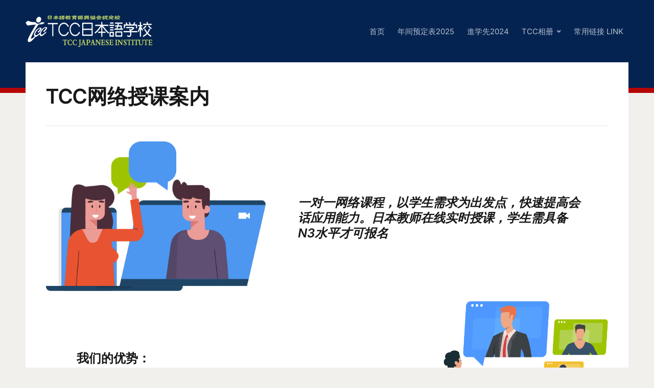

--- FILE ---
content_type: text/html; charset=UTF-8
request_url: https://tcc-ji.com.cn/online/
body_size: 9367
content:
<!DOCTYPE html>
<html lang="zh-Hans">
<head>
<meta charset="UTF-8">
<meta http-equiv="X-UA-Compatible" content="IE=edge" />
<meta name="viewport" content="width=device-width, initial-scale=1">
<link rel="profile" href="http://gmpg.org/xfn/11">

<title>TCC网络授课案内 &#8211; TCC日本語学校</title>
<meta name='robots' content='max-image-preview:large' />
	<style>img:is([sizes="auto" i], [sizes^="auto," i]) { contain-intrinsic-size: 3000px 1500px }</style>
	<link rel='dns-prefetch' href='//tcc-ji.com.cn' />
<link rel="alternate" type="application/rss+xml" title="TCC日本語学校 &raquo; Feed" href="https://tcc-ji.com.cn/feed/" />
<link rel="alternate" type="application/rss+xml" title="TCC日本語学校 &raquo; 评论 Feed" href="https://tcc-ji.com.cn/comments/feed/" />
<script type="text/javascript">
/* <![CDATA[ */
window._wpemojiSettings = {"baseUrl":"https:\/\/s.w.org\/images\/core\/emoji\/15.0.3\/72x72\/","ext":".png","svgUrl":"https:\/\/s.w.org\/images\/core\/emoji\/15.0.3\/svg\/","svgExt":".svg","source":{"concatemoji":"https:\/\/tcc-ji.com.cn\/wp-includes\/js\/wp-emoji-release.min.js?ver=6.7.4"}};
/*! This file is auto-generated */
!function(i,n){var o,s,e;function c(e){try{var t={supportTests:e,timestamp:(new Date).valueOf()};sessionStorage.setItem(o,JSON.stringify(t))}catch(e){}}function p(e,t,n){e.clearRect(0,0,e.canvas.width,e.canvas.height),e.fillText(t,0,0);var t=new Uint32Array(e.getImageData(0,0,e.canvas.width,e.canvas.height).data),r=(e.clearRect(0,0,e.canvas.width,e.canvas.height),e.fillText(n,0,0),new Uint32Array(e.getImageData(0,0,e.canvas.width,e.canvas.height).data));return t.every(function(e,t){return e===r[t]})}function u(e,t,n){switch(t){case"flag":return n(e,"\ud83c\udff3\ufe0f\u200d\u26a7\ufe0f","\ud83c\udff3\ufe0f\u200b\u26a7\ufe0f")?!1:!n(e,"\ud83c\uddfa\ud83c\uddf3","\ud83c\uddfa\u200b\ud83c\uddf3")&&!n(e,"\ud83c\udff4\udb40\udc67\udb40\udc62\udb40\udc65\udb40\udc6e\udb40\udc67\udb40\udc7f","\ud83c\udff4\u200b\udb40\udc67\u200b\udb40\udc62\u200b\udb40\udc65\u200b\udb40\udc6e\u200b\udb40\udc67\u200b\udb40\udc7f");case"emoji":return!n(e,"\ud83d\udc26\u200d\u2b1b","\ud83d\udc26\u200b\u2b1b")}return!1}function f(e,t,n){var r="undefined"!=typeof WorkerGlobalScope&&self instanceof WorkerGlobalScope?new OffscreenCanvas(300,150):i.createElement("canvas"),a=r.getContext("2d",{willReadFrequently:!0}),o=(a.textBaseline="top",a.font="600 32px Arial",{});return e.forEach(function(e){o[e]=t(a,e,n)}),o}function t(e){var t=i.createElement("script");t.src=e,t.defer=!0,i.head.appendChild(t)}"undefined"!=typeof Promise&&(o="wpEmojiSettingsSupports",s=["flag","emoji"],n.supports={everything:!0,everythingExceptFlag:!0},e=new Promise(function(e){i.addEventListener("DOMContentLoaded",e,{once:!0})}),new Promise(function(t){var n=function(){try{var e=JSON.parse(sessionStorage.getItem(o));if("object"==typeof e&&"number"==typeof e.timestamp&&(new Date).valueOf()<e.timestamp+604800&&"object"==typeof e.supportTests)return e.supportTests}catch(e){}return null}();if(!n){if("undefined"!=typeof Worker&&"undefined"!=typeof OffscreenCanvas&&"undefined"!=typeof URL&&URL.createObjectURL&&"undefined"!=typeof Blob)try{var e="postMessage("+f.toString()+"("+[JSON.stringify(s),u.toString(),p.toString()].join(",")+"));",r=new Blob([e],{type:"text/javascript"}),a=new Worker(URL.createObjectURL(r),{name:"wpTestEmojiSupports"});return void(a.onmessage=function(e){c(n=e.data),a.terminate(),t(n)})}catch(e){}c(n=f(s,u,p))}t(n)}).then(function(e){for(var t in e)n.supports[t]=e[t],n.supports.everything=n.supports.everything&&n.supports[t],"flag"!==t&&(n.supports.everythingExceptFlag=n.supports.everythingExceptFlag&&n.supports[t]);n.supports.everythingExceptFlag=n.supports.everythingExceptFlag&&!n.supports.flag,n.DOMReady=!1,n.readyCallback=function(){n.DOMReady=!0}}).then(function(){return e}).then(function(){var e;n.supports.everything||(n.readyCallback(),(e=n.source||{}).concatemoji?t(e.concatemoji):e.wpemoji&&e.twemoji&&(t(e.twemoji),t(e.wpemoji)))}))}((window,document),window._wpemojiSettings);
/* ]]> */
</script>
<style id='wp-emoji-styles-inline-css' type='text/css'>

	img.wp-smiley, img.emoji {
		display: inline !important;
		border: none !important;
		box-shadow: none !important;
		height: 1em !important;
		width: 1em !important;
		margin: 0 0.07em !important;
		vertical-align: -0.1em !important;
		background: none !important;
		padding: 0 !important;
	}
</style>
<link rel='stylesheet' id='wp-block-library-css' href='https://tcc-ji.com.cn/wp-includes/css/dist/block-library/style.min.css?ver=6.7.4' type='text/css' media='all' />
<style id='classic-theme-styles-inline-css' type='text/css'>
/*! This file is auto-generated */
.wp-block-button__link{color:#fff;background-color:#32373c;border-radius:9999px;box-shadow:none;text-decoration:none;padding:calc(.667em + 2px) calc(1.333em + 2px);font-size:1.125em}.wp-block-file__button{background:#32373c;color:#fff;text-decoration:none}
</style>
<style id='global-styles-inline-css' type='text/css'>
:root{--wp--preset--aspect-ratio--square: 1;--wp--preset--aspect-ratio--4-3: 4/3;--wp--preset--aspect-ratio--3-4: 3/4;--wp--preset--aspect-ratio--3-2: 3/2;--wp--preset--aspect-ratio--2-3: 2/3;--wp--preset--aspect-ratio--16-9: 16/9;--wp--preset--aspect-ratio--9-16: 9/16;--wp--preset--color--black: #000000;--wp--preset--color--cyan-bluish-gray: #abb8c3;--wp--preset--color--white: #ffffff;--wp--preset--color--pale-pink: #f78da7;--wp--preset--color--vivid-red: #cf2e2e;--wp--preset--color--luminous-vivid-orange: #ff6900;--wp--preset--color--luminous-vivid-amber: #fcb900;--wp--preset--color--light-green-cyan: #7bdcb5;--wp--preset--color--vivid-green-cyan: #00d084;--wp--preset--color--pale-cyan-blue: #8ed1fc;--wp--preset--color--vivid-cyan-blue: #0693e3;--wp--preset--color--vivid-purple: #9b51e0;--wp--preset--gradient--vivid-cyan-blue-to-vivid-purple: linear-gradient(135deg,rgba(6,147,227,1) 0%,rgb(155,81,224) 100%);--wp--preset--gradient--light-green-cyan-to-vivid-green-cyan: linear-gradient(135deg,rgb(122,220,180) 0%,rgb(0,208,130) 100%);--wp--preset--gradient--luminous-vivid-amber-to-luminous-vivid-orange: linear-gradient(135deg,rgba(252,185,0,1) 0%,rgba(255,105,0,1) 100%);--wp--preset--gradient--luminous-vivid-orange-to-vivid-red: linear-gradient(135deg,rgba(255,105,0,1) 0%,rgb(207,46,46) 100%);--wp--preset--gradient--very-light-gray-to-cyan-bluish-gray: linear-gradient(135deg,rgb(238,238,238) 0%,rgb(169,184,195) 100%);--wp--preset--gradient--cool-to-warm-spectrum: linear-gradient(135deg,rgb(74,234,220) 0%,rgb(151,120,209) 20%,rgb(207,42,186) 40%,rgb(238,44,130) 60%,rgb(251,105,98) 80%,rgb(254,248,76) 100%);--wp--preset--gradient--blush-light-purple: linear-gradient(135deg,rgb(255,206,236) 0%,rgb(152,150,240) 100%);--wp--preset--gradient--blush-bordeaux: linear-gradient(135deg,rgb(254,205,165) 0%,rgb(254,45,45) 50%,rgb(107,0,62) 100%);--wp--preset--gradient--luminous-dusk: linear-gradient(135deg,rgb(255,203,112) 0%,rgb(199,81,192) 50%,rgb(65,88,208) 100%);--wp--preset--gradient--pale-ocean: linear-gradient(135deg,rgb(255,245,203) 0%,rgb(182,227,212) 50%,rgb(51,167,181) 100%);--wp--preset--gradient--electric-grass: linear-gradient(135deg,rgb(202,248,128) 0%,rgb(113,206,126) 100%);--wp--preset--gradient--midnight: linear-gradient(135deg,rgb(2,3,129) 0%,rgb(40,116,252) 100%);--wp--preset--font-size--small: 13px;--wp--preset--font-size--medium: 20px;--wp--preset--font-size--large: 36px;--wp--preset--font-size--x-large: 42px;--wp--preset--spacing--20: 0.44rem;--wp--preset--spacing--30: 0.67rem;--wp--preset--spacing--40: 1rem;--wp--preset--spacing--50: 1.5rem;--wp--preset--spacing--60: 2.25rem;--wp--preset--spacing--70: 3.38rem;--wp--preset--spacing--80: 5.06rem;--wp--preset--shadow--natural: 6px 6px 9px rgba(0, 0, 0, 0.2);--wp--preset--shadow--deep: 12px 12px 50px rgba(0, 0, 0, 0.4);--wp--preset--shadow--sharp: 6px 6px 0px rgba(0, 0, 0, 0.2);--wp--preset--shadow--outlined: 6px 6px 0px -3px rgba(255, 255, 255, 1), 6px 6px rgba(0, 0, 0, 1);--wp--preset--shadow--crisp: 6px 6px 0px rgba(0, 0, 0, 1);}:where(.is-layout-flex){gap: 0.5em;}:where(.is-layout-grid){gap: 0.5em;}body .is-layout-flex{display: flex;}.is-layout-flex{flex-wrap: wrap;align-items: center;}.is-layout-flex > :is(*, div){margin: 0;}body .is-layout-grid{display: grid;}.is-layout-grid > :is(*, div){margin: 0;}:where(.wp-block-columns.is-layout-flex){gap: 2em;}:where(.wp-block-columns.is-layout-grid){gap: 2em;}:where(.wp-block-post-template.is-layout-flex){gap: 1.25em;}:where(.wp-block-post-template.is-layout-grid){gap: 1.25em;}.has-black-color{color: var(--wp--preset--color--black) !important;}.has-cyan-bluish-gray-color{color: var(--wp--preset--color--cyan-bluish-gray) !important;}.has-white-color{color: var(--wp--preset--color--white) !important;}.has-pale-pink-color{color: var(--wp--preset--color--pale-pink) !important;}.has-vivid-red-color{color: var(--wp--preset--color--vivid-red) !important;}.has-luminous-vivid-orange-color{color: var(--wp--preset--color--luminous-vivid-orange) !important;}.has-luminous-vivid-amber-color{color: var(--wp--preset--color--luminous-vivid-amber) !important;}.has-light-green-cyan-color{color: var(--wp--preset--color--light-green-cyan) !important;}.has-vivid-green-cyan-color{color: var(--wp--preset--color--vivid-green-cyan) !important;}.has-pale-cyan-blue-color{color: var(--wp--preset--color--pale-cyan-blue) !important;}.has-vivid-cyan-blue-color{color: var(--wp--preset--color--vivid-cyan-blue) !important;}.has-vivid-purple-color{color: var(--wp--preset--color--vivid-purple) !important;}.has-black-background-color{background-color: var(--wp--preset--color--black) !important;}.has-cyan-bluish-gray-background-color{background-color: var(--wp--preset--color--cyan-bluish-gray) !important;}.has-white-background-color{background-color: var(--wp--preset--color--white) !important;}.has-pale-pink-background-color{background-color: var(--wp--preset--color--pale-pink) !important;}.has-vivid-red-background-color{background-color: var(--wp--preset--color--vivid-red) !important;}.has-luminous-vivid-orange-background-color{background-color: var(--wp--preset--color--luminous-vivid-orange) !important;}.has-luminous-vivid-amber-background-color{background-color: var(--wp--preset--color--luminous-vivid-amber) !important;}.has-light-green-cyan-background-color{background-color: var(--wp--preset--color--light-green-cyan) !important;}.has-vivid-green-cyan-background-color{background-color: var(--wp--preset--color--vivid-green-cyan) !important;}.has-pale-cyan-blue-background-color{background-color: var(--wp--preset--color--pale-cyan-blue) !important;}.has-vivid-cyan-blue-background-color{background-color: var(--wp--preset--color--vivid-cyan-blue) !important;}.has-vivid-purple-background-color{background-color: var(--wp--preset--color--vivid-purple) !important;}.has-black-border-color{border-color: var(--wp--preset--color--black) !important;}.has-cyan-bluish-gray-border-color{border-color: var(--wp--preset--color--cyan-bluish-gray) !important;}.has-white-border-color{border-color: var(--wp--preset--color--white) !important;}.has-pale-pink-border-color{border-color: var(--wp--preset--color--pale-pink) !important;}.has-vivid-red-border-color{border-color: var(--wp--preset--color--vivid-red) !important;}.has-luminous-vivid-orange-border-color{border-color: var(--wp--preset--color--luminous-vivid-orange) !important;}.has-luminous-vivid-amber-border-color{border-color: var(--wp--preset--color--luminous-vivid-amber) !important;}.has-light-green-cyan-border-color{border-color: var(--wp--preset--color--light-green-cyan) !important;}.has-vivid-green-cyan-border-color{border-color: var(--wp--preset--color--vivid-green-cyan) !important;}.has-pale-cyan-blue-border-color{border-color: var(--wp--preset--color--pale-cyan-blue) !important;}.has-vivid-cyan-blue-border-color{border-color: var(--wp--preset--color--vivid-cyan-blue) !important;}.has-vivid-purple-border-color{border-color: var(--wp--preset--color--vivid-purple) !important;}.has-vivid-cyan-blue-to-vivid-purple-gradient-background{background: var(--wp--preset--gradient--vivid-cyan-blue-to-vivid-purple) !important;}.has-light-green-cyan-to-vivid-green-cyan-gradient-background{background: var(--wp--preset--gradient--light-green-cyan-to-vivid-green-cyan) !important;}.has-luminous-vivid-amber-to-luminous-vivid-orange-gradient-background{background: var(--wp--preset--gradient--luminous-vivid-amber-to-luminous-vivid-orange) !important;}.has-luminous-vivid-orange-to-vivid-red-gradient-background{background: var(--wp--preset--gradient--luminous-vivid-orange-to-vivid-red) !important;}.has-very-light-gray-to-cyan-bluish-gray-gradient-background{background: var(--wp--preset--gradient--very-light-gray-to-cyan-bluish-gray) !important;}.has-cool-to-warm-spectrum-gradient-background{background: var(--wp--preset--gradient--cool-to-warm-spectrum) !important;}.has-blush-light-purple-gradient-background{background: var(--wp--preset--gradient--blush-light-purple) !important;}.has-blush-bordeaux-gradient-background{background: var(--wp--preset--gradient--blush-bordeaux) !important;}.has-luminous-dusk-gradient-background{background: var(--wp--preset--gradient--luminous-dusk) !important;}.has-pale-ocean-gradient-background{background: var(--wp--preset--gradient--pale-ocean) !important;}.has-electric-grass-gradient-background{background: var(--wp--preset--gradient--electric-grass) !important;}.has-midnight-gradient-background{background: var(--wp--preset--gradient--midnight) !important;}.has-small-font-size{font-size: var(--wp--preset--font-size--small) !important;}.has-medium-font-size{font-size: var(--wp--preset--font-size--medium) !important;}.has-large-font-size{font-size: var(--wp--preset--font-size--large) !important;}.has-x-large-font-size{font-size: var(--wp--preset--font-size--x-large) !important;}
:where(.wp-block-post-template.is-layout-flex){gap: 1.25em;}:where(.wp-block-post-template.is-layout-grid){gap: 1.25em;}
:where(.wp-block-columns.is-layout-flex){gap: 2em;}:where(.wp-block-columns.is-layout-grid){gap: 2em;}
:root :where(.wp-block-pullquote){font-size: 1.5em;line-height: 1.6;}
</style>
<link rel='stylesheet' id='edupress-style-css' href='https://tcc-ji.com.cn/wp-content/themes/edupress/style.css?ver=1.7.1' type='text/css' media='all' />
<link rel='stylesheet' id='ilovewp-icomoon-css' href='https://tcc-ji.com.cn/wp-content/themes/edupress/css/icomoon.css?ver=1.7.1' type='text/css' media='all' />
<script type="text/javascript" src="https://tcc-ji.com.cn/wp-includes/js/jquery/jquery.min.js?ver=3.7.1" id="jquery-core-js"></script>
<script type="text/javascript" src="https://tcc-ji.com.cn/wp-includes/js/jquery/jquery-migrate.min.js?ver=3.4.1" id="jquery-migrate-js"></script>
<script type="text/javascript" src="https://tcc-ji.com.cn/wp-content/themes/edupress/js/superfish.min.js" id="jquery-superfish-js"></script>
<script type="text/javascript" src="https://tcc-ji.com.cn/wp-content/themes/edupress/js/jquery.flexslider-min.js?ver=1" id="jquery-flexslider-js"></script>
<link rel="https://api.w.org/" href="https://tcc-ji.com.cn/wp-json/" /><link rel="alternate" title="JSON" type="application/json" href="https://tcc-ji.com.cn/wp-json/wp/v2/pages/2829" /><link rel="EditURI" type="application/rsd+xml" title="RSD" href="https://tcc-ji.com.cn/xmlrpc.php?rsd" />
<meta name="generator" content="WordPress 6.7.4" />
<link rel="canonical" href="https://tcc-ji.com.cn/online/" />
<link rel='shortlink' href='https://tcc-ji.com.cn/?p=2829' />
<link rel="alternate" title="oEmbed (JSON)" type="application/json+oembed" href="https://tcc-ji.com.cn/wp-json/oembed/1.0/embed?url=https%3A%2F%2Ftcc-ji.com.cn%2Fonline%2F" />
<link rel="alternate" title="oEmbed (XML)" type="text/xml+oembed" href="https://tcc-ji.com.cn/wp-json/oembed/1.0/embed?url=https%3A%2F%2Ftcc-ji.com.cn%2Fonline%2F&#038;format=xml" />
<link rel="icon" href="https://tcc-ji.com.cn/wp-content/uploads/2018/11/cropped-158066_393693044002228_848115086_n-1副本-32x32.jpg" sizes="32x32" />
<link rel="icon" href="https://tcc-ji.com.cn/wp-content/uploads/2018/11/cropped-158066_393693044002228_848115086_n-1副本-192x192.jpg" sizes="192x192" />
<link rel="apple-touch-icon" href="https://tcc-ji.com.cn/wp-content/uploads/2018/11/cropped-158066_393693044002228_848115086_n-1副本-180x180.jpg" />
<meta name="msapplication-TileImage" content="https://tcc-ji.com.cn/wp-content/uploads/2018/11/cropped-158066_393693044002228_848115086_n-1副本-270x270.jpg" />
</head>

<body class="page-template page-template-page-templates page-template-fullwidth page-template-page-templatesfullwidth-php page page-id-2829 wp-custom-logo wp-embed-responsive comments-closed page-header-default page-sidebar-left">


<div id="container">

	<a class="skip-link screen-reader-text" href="#site-main">Skip to content</a>
	<header class="site-header" role="banner">
	
		<div class="wrapper wrapper-header">

			<div id="site-header-main">
			
				<div class="site-branding"><a href="https://tcc-ji.com.cn/" class="custom-logo-link" rel="home"><img width="248" height="62" src="https://tcc-ji.com.cn/wp-content/uploads/2020/12/TCC日本语学校LOGO.png" class="custom-logo" alt="TCC日本語学校" decoding="async" /></a></div><!-- .site-branding -->
			</div><!-- #site-header-main -->

			
			<span id="site-mobile-menu-toggle">
	<button class="site-toggle-anchor">
		<span class="site-toggle-label site-toggle-label-open is-visible">Menu</span>
		<span class="site-toggle-label site-toggle-label-close">Menu</span>
	</button><!-- .site-toggle-anchor -->
</span><!-- #site-mobile-menu-toggle --><div id="site-mobile-menu">
	<div class="menu-wrapper">

				<nav class="mobile-menu" aria-label="Mobile Menu">
			<ul id="menu-tcc" class="menu"><li id="menu-item-2947" class="menu-item menu-item-type-custom menu-item-object-custom menu-item-home menu-item-2947"><a href="https://tcc-ji.com.cn">首页</a></li>
<li id="menu-item-3148" class="menu-item menu-item-type-post_type menu-item-object-page menu-item-3148"><a href="https://tcc-ji.com.cn/schedule/">年间预定表2025</a></li>
<li id="menu-item-3487" class="menu-item menu-item-type-custom menu-item-object-custom menu-item-3487"><a target="_blank" href="https://tcc-ji.com.cn/2024college/">進学先2024</a></li>
<li id="menu-item-2950" class="menu-item menu-item-type-taxonomy menu-item-object-category menu-item-has-children menu-item-2950"><a href="https://tcc-ji.com.cn/category/tccivents/">TCC相册</a><button class="sub-menu-toggle toggle-anchor"><span class="screen-reader-text">Show sub menu</span><i class="icon-icomoon academia-icon-chevron-down"></i></span></button>
<ul class="sub-menu">
	<li id="menu-item-3529" class="menu-item menu-item-type-post_type menu-item-object-post menu-item-3529"><a href="https://tcc-ji.com.cn/202502-2/">2025毕业旅行</a></li>
	<li id="menu-item-3532" class="menu-item menu-item-type-post_type menu-item-object-post menu-item-3532"><a href="https://tcc-ji.com.cn/202410-2/">2024年秋の課外活動</a></li>
	<li id="menu-item-3482" class="menu-item menu-item-type-post_type menu-item-object-post menu-item-3482"><a href="https://tcc-ji.com.cn/%e6%98%a5%e3%81%ae%e8%aa%b2%e5%a4%96%e6%b4%bb%e5%8b%95/">2023春の課外活動</a></li>
	<li id="menu-item-3471" class="menu-item menu-item-type-post_type menu-item-object-post menu-item-3471"><a href="https://tcc-ji.com.cn/2023%e5%8d%92%e6%a5%ad%e5%bc%8f/">2023卒業式</a></li>
	<li id="menu-item-3460" class="menu-item menu-item-type-post_type menu-item-object-post menu-item-3460"><a href="https://tcc-ji.com.cn/20221118-2/">2022年11月秋の課外活動</a></li>
	<li id="menu-item-3435" class="menu-item menu-item-type-post_type menu-item-object-post menu-item-3435"><a href="https://tcc-ji.com.cn/2022%e5%b9%b4%e5%8d%92%e6%a5%ad%e5%bc%8f/">2022年卒業式</a></li>
	<li id="menu-item-3436" class="menu-item menu-item-type-post_type menu-item-object-post menu-item-3436"><a href="https://tcc-ji.com.cn/2021%e5%b9%b4%e5%8d%92%e6%a5%ad%e5%bc%8f/">2021年卒業式</a></li>
	<li id="menu-item-3137" class="menu-item menu-item-type-taxonomy menu-item-object-category menu-item-3137"><a href="https://tcc-ji.com.cn/category/tccivents/2001-2019/">2001-2019年</a></li>
	<li id="menu-item-2951" class="menu-item menu-item-type-taxonomy menu-item-object-category menu-item-2951"><a href="https://tcc-ji.com.cn/category/tccivents/2000/">2000年以前</a></li>
</ul>
</li>
<li id="menu-item-3134" class="menu-item menu-item-type-post_type menu-item-object-page menu-item-3134"><a href="https://tcc-ji.com.cn/link/">常用链接 LINK</a></li>
</ul>		</nav><!-- .mobile-menu -->
	</div><!-- .menu-wrapper -->
</div><!-- #site-mobile-menu -->

			<div id="site-header-navigation">
	
				<nav id="menu-main">
					<ul id="site-primary-menu" class="large-nav sf-menu"><li class="menu-item menu-item-type-custom menu-item-object-custom menu-item-home menu-item-2947"><a href="https://tcc-ji.com.cn">首页</a></li>
<li class="menu-item menu-item-type-post_type menu-item-object-page menu-item-3148"><a href="https://tcc-ji.com.cn/schedule/">年间预定表2025</a></li>
<li class="menu-item menu-item-type-custom menu-item-object-custom menu-item-3487"><a target="_blank" href="https://tcc-ji.com.cn/2024college/">進学先2024</a></li>
<li class="menu-item menu-item-type-taxonomy menu-item-object-category menu-item-has-children menu-item-2950"><a href="https://tcc-ji.com.cn/category/tccivents/">TCC相册</a>
<ul class="sub-menu">
	<li class="menu-item menu-item-type-post_type menu-item-object-post menu-item-3529"><a href="https://tcc-ji.com.cn/202502-2/">2025毕业旅行</a></li>
	<li class="menu-item menu-item-type-post_type menu-item-object-post menu-item-3532"><a href="https://tcc-ji.com.cn/202410-2/">2024年秋の課外活動</a></li>
	<li class="menu-item menu-item-type-post_type menu-item-object-post menu-item-3482"><a href="https://tcc-ji.com.cn/%e6%98%a5%e3%81%ae%e8%aa%b2%e5%a4%96%e6%b4%bb%e5%8b%95/">2023春の課外活動</a></li>
	<li class="menu-item menu-item-type-post_type menu-item-object-post menu-item-3471"><a href="https://tcc-ji.com.cn/2023%e5%8d%92%e6%a5%ad%e5%bc%8f/">2023卒業式</a></li>
	<li class="menu-item menu-item-type-post_type menu-item-object-post menu-item-3460"><a href="https://tcc-ji.com.cn/20221118-2/">2022年11月秋の課外活動</a></li>
	<li class="menu-item menu-item-type-post_type menu-item-object-post menu-item-3435"><a href="https://tcc-ji.com.cn/2022%e5%b9%b4%e5%8d%92%e6%a5%ad%e5%bc%8f/">2022年卒業式</a></li>
	<li class="menu-item menu-item-type-post_type menu-item-object-post menu-item-3436"><a href="https://tcc-ji.com.cn/2021%e5%b9%b4%e5%8d%92%e6%a5%ad%e5%bc%8f/">2021年卒業式</a></li>
	<li class="menu-item menu-item-type-taxonomy menu-item-object-category menu-item-3137"><a href="https://tcc-ji.com.cn/category/tccivents/2001-2019/">2001-2019年</a></li>
	<li class="menu-item menu-item-type-taxonomy menu-item-object-category menu-item-2951"><a href="https://tcc-ji.com.cn/category/tccivents/2000/">2000年以前</a></li>
</ul>
</li>
<li class="menu-item menu-item-type-post_type menu-item-object-page menu-item-3134"><a href="https://tcc-ji.com.cn/link/">常用链接 LINK</a></li>
</ul>				</nav><!-- #menu-main -->
			
			</div><!-- #site-header-navigation -->
						
		</div><!-- .wrapper .wrapper-header -->

	</header><!-- .site-header -->
	<div id="site-main" class="content-home">

		<div class="wrapper wrapper-main">
		
			<div class="wrapper-frame">
			
				<main id="site-content" class="site-main" role="main">
				
										
					<div class="site-content-wrapper">
	
						
						
<article id="post-2829" class="post-2829 page type-page status-publish has-post-thumbnail hentry">

		<header class="ilovewp-page-intro ilovewp-page-inner">
		<h1 class="title-page">TCC网络授课案内</h1>
	</header><!-- .ilovewp-page-intro -->
	
	<div class="post-single">

		
<div class="wp-block-media-text alignwide is-stacked-on-mobile" style="grid-template-columns:40% auto"><figure class="wp-block-media-text__media"><img fetchpriority="high" decoding="async" width="568" height="378" src="http://139.198.12.104/wp-content/uploads/2020/08/zoom_3.png" alt="" class="wp-image-3121" srcset="https://tcc-ji.com.cn/wp-content/uploads/2020/08/zoom_3.png 568w, https://tcc-ji.com.cn/wp-content/uploads/2020/08/zoom_3-300x200.png 300w" sizes="(max-width: 568px) 100vw, 568px" /></figure><div class="wp-block-media-text__content">
<h2 class="wp-block-heading"><em>一对一网络课程，以学生需求为出发点，快速提高会话应用能力。日本教师在线实时授课，学生需具备N3水平才可报名</em></h2>



<p></p>
</div></div>



<div class="wp-block-media-text alignwide has-media-on-the-right" style="grid-template-columns:auto 32%"><figure class="wp-block-media-text__media"><img decoding="async" width="621" height="602" src="http://139.198.12.104/wp-content/uploads/2020/08/zoom_1-2.png" alt="" class="wp-image-3132" srcset="https://tcc-ji.com.cn/wp-content/uploads/2020/08/zoom_1-2.png 621w, https://tcc-ji.com.cn/wp-content/uploads/2020/08/zoom_1-2-300x291.png 300w" sizes="(max-width: 621px) 100vw, 621px" /></figure><div class="wp-block-media-text__content">
<h2 class="wp-block-heading">我们的优势：</h2>



<ul class="wp-block-list"><li>1989年由几个日本教师组建，至今拥有31年教学经验。</li><li>授课教师均为日本老师，并拥有日本教师资格。</li><li>课程可根据学生兴趣，自由定制会话内容。如留学，文化，工作等。</li><li>不用出国，也能体验日本教学方式。</li></ul>



<p></p>
</div></div>



<figure class="wp-block-pullquote has-background has-vivid-cyan-blue-background-color is-style-solid-color" style="background-color:#0c5f8f"><blockquote class="has-text-color has-very-light-gray-color"><p>申请流程：</p><p><strong>①提交申请书⇒②水平测试（网上笔试+ZOOM视频口语测试）⇒③试授课（免费15分钟）⇒④缴纳授课费⇒⑤开始正式上课</strong></p><cite><em>（免费测试，试听。满意后再缴学费）</em></cite></blockquote></figure>



<div style="height:20px" aria-hidden="true" class="wp-block-spacer"></div>



<div class="wp-block-media-text alignwide"><figure class="wp-block-media-text__media"><img decoding="async" width="600" height="338" src="http://139.198.12.104/wp-content/uploads/2020/07/shutterstock_1664076388-1.jpg" alt="" class="wp-image-2946" srcset="https://tcc-ji.com.cn/wp-content/uploads/2020/07/shutterstock_1664076388-1.jpg 600w, https://tcc-ji.com.cn/wp-content/uploads/2020/07/shutterstock_1664076388-1-300x169.jpg 300w" sizes="(max-width: 600px) 100vw, 600px" /></figure><div class="wp-block-media-text__content">
<h2 class="wp-block-heading">一对一课程</h2>



<ul class="wp-block-list"><li>每周1-2次课，上课时间可与老师协商</li><li>课下答疑，课后总结</li><li>可为计划申请日本大学的学生提供指导</li><li>30分钟/课（200元/人）</li></ul>



<p>5课：1000元｜ 10课：1900元</p>
</div></div>



<div style="height:20px" aria-hidden="true" class="wp-block-spacer"></div>



<div class="wp-block-media-text alignwide has-media-on-the-right is-stacked-on-mobile" style="grid-template-columns:auto 47%"><figure class="wp-block-media-text__media"><img loading="lazy" decoding="async" width="500" height="334" src="http://139.198.12.104/wp-content/uploads/2020/07/shutterstock_672055345-1.jpg" alt="" class="wp-image-2927" srcset="https://tcc-ji.com.cn/wp-content/uploads/2020/07/shutterstock_672055345-1.jpg 500w, https://tcc-ji.com.cn/wp-content/uploads/2020/07/shutterstock_672055345-1-300x200.jpg 300w" sizes="auto, (max-width: 500px) 100vw, 500px" /></figure><div class="wp-block-media-text__content">
<h2 class="wp-block-heading">一对二小组课程</h2>



<ul class="wp-block-list"><li>每周2次课</li><li>可根据需要定制内容</li><li>允份保证学生课上足够的会话练习</li><li>40分钟/课（130元/人/课）</li></ul>



<p>5课：650元/人｜10课：1200元/人</p>
</div></div>



<div style="height:20px" aria-hidden="true" class="wp-block-spacer"></div>



<div class="wp-block-group"><div class="wp-block-group__inner-container is-layout-flow wp-block-group-is-layout-flow">
<div class="wp-block-group"><div class="wp-block-group__inner-container is-layout-flow wp-block-group-is-layout-flow">
<div class="wp-block-group"><div class="wp-block-group__inner-container is-layout-flow wp-block-group-is-layout-flow">
<div class="wp-block-group"><div class="wp-block-group__inner-container is-layout-flow wp-block-group-is-layout-flow">
<p class="has-text-align-left"><strong>适合人群： </strong></p>



<ul class="wp-block-list"><li>准备升学日本的大学及大学院，想以此为目的练习日语会话及希望获取升学信息的人。 </li><li>取得了JLPT的N1合格证书并且已考取了日本的大学院，但是对会话没有信心的人。 </li><li>工作中因日语需要而打算提高日语水平的人。 </li><li>因旅行及其它兴趣需要而希望提高日语会话能力的人。 </li><li>虽然学过日语，但是需要进行会话练习的人。&nbsp;</li></ul>
</div></div>
</div></div>
</div></div>
</div></div>



<div class="wp-block-image"><figure class="alignright is-resized"><a href="https://zoom.us/download#client_4meeting" target="_blank" rel="noopener noreferrer"><img loading="lazy" decoding="async" src="http://139.198.12.104/wp-content/uploads/2020/08/zoom_2.png" alt="点击进入zoom下载页面" class="wp-image-3123" width="303" height="271" srcset="https://tcc-ji.com.cn/wp-content/uploads/2020/08/zoom_2.png 535w, https://tcc-ji.com.cn/wp-content/uploads/2020/08/zoom_2-300x268.png 300w" sizes="auto, (max-width: 303px) 100vw, 303px" /></a></figure></div>



<div class="wp-block-group"><div class="wp-block-group__inner-container is-layout-flow wp-block-group-is-layout-flow">
<p>＊打算取消或更改上课时间时，最晚需在前一天的中国时间中午12点为止与TCC联络。</p>
</div></div>



<p>＊需安装ZOOM访问网络教室</p>



<p>＊同一天可以连续上两节课。</p>



<div class="wp-block-group is-layout-flow wp-block-group-is-layout-flow"><div class="wp-block-group__inner-container"></div></div>



<hr class="wp-block-separator"/>



<div class="wp-block-media-text alignwide is-stacked-on-mobile" style="grid-template-columns:19% auto"><figure class="wp-block-media-text__media"><img loading="lazy" decoding="async" width="672" height="670" src="http://139.198.12.104/wp-content/uploads/2020/08/截屏2020-08-06-23.14.19.png" alt="" class="wp-image-3106" srcset="https://tcc-ji.com.cn/wp-content/uploads/2020/08/截屏2020-08-06-23.14.19.png 672w, https://tcc-ji.com.cn/wp-content/uploads/2020/08/截屏2020-08-06-23.14.19-300x300.png 300w, https://tcc-ji.com.cn/wp-content/uploads/2020/08/截屏2020-08-06-23.14.19-150x150.png 150w" sizes="auto, (max-width: 672px) 100vw, 672px" /></figure><div class="wp-block-media-text__content">
<p class="has-medium-font-size">咨询请加-中国招生代表微信，预约测试和试听。</p>
</div></div>



<p></p>

		
	</div><!-- .post-single -->

</article><!-- #post-2829 -->						
												
					</div><!-- .site-content-wrapper -->
					
									
				</main><!-- #site-content -->
			
			</div><!-- .wrapper-frame -->
		
		</div><!-- .wrapper .wrapper-main -->

	</div><!-- #site-main -->

	<footer class="site-footer" role="contentinfo">
	
		
<div class="wrapper wrapper-footer">
			
	<div id="site-tertiary" class="pre-footer" role="complementary">
	
		<div class="ilovewp-columns ilovewp-columns-4">
		
			<div class="ilovewp-column ilovewp-column-1">
				<div class="ilovewp-column-wrapper">
											<div id="text-3" class="widget widget_text"><p class="widget-title">TCC日本語学校</p>			<div class="textwidget"><div>东京都中野区新井5-28-4</div>
<div>165-0026</div>
<div>TEL：+81 03-3388-6728</div>
<div>+86 010-66011221</div>
<div>email(中文可)：<a href="mailto:info@tcc-ji.com.cn">info@tcc-ji.com.cn</a></div>
</div>
		</div>									</div><!-- .ilovewp-column-wrapper -->
			</div><!-- .ilovewp-column .ilovewp-column-1 -->		
		</div><!-- .ilovewp-columns .ilovewp-columns-4 -->
	
	</div><!-- #site-tertiary .pre-footer -->

</div><!-- .wrapper .wrapper-footer -->

		
		<div class="wrapper-copy">
			<div class="wrapper">
				<p class="copy">Copyright &copy; 2026 TCC日本語学校. All Rights Reserved. </p>
				<p class="copy-ilovewp"><span class="theme-credit">Powered by <a href="https://www.ilovewp.com/themes/edupress/" rel="external">EduPress</a></span></p>
			</div><!-- .wrapper -->
		</div><!-- .wrapper-copy -->
	
	</footer><!-- .site-footer -->

</div><!-- end #container -->

<script type="text/javascript" src="https://tcc-ji.com.cn/wp-content/themes/edupress/js/edupress.js?ver=1.7.1" id="edupress-scripts-js"></script>

</body>
</html>

--- FILE ---
content_type: text/css
request_url: https://tcc-ji.com.cn/wp-content/themes/edupress/style.css?ver=1.7.1
body_size: 64849
content:
/*
Theme Name: EduPress
Theme URI: https://www.ilovewp.com/themes/edupress/
Description: EduPress is a modern theme with a two-column layout. It is most suitable for education, business, corporate and non-profit websites. The front page displays a tabbed slideshow with 2-4 featured pages, and can work with your latest posts or a static page instead.
Version: 1.7.1
Requires PHP: 7.4
Tested up to: 6.7
Author: ilovewpcom
Author URI: https://www.ilovewp.com/
License: GNU General Public License v3 or later
License URI: http://www.gnu.org/licenses/gpl-3.0.html
Text Domain: edupress
Tags: blog, education, news, footer-widgets, one-column, two-columns, left-sidebar, right-sidebar, custom-background, custom-colors, custom-menu, editor-style, featured-images, full-width-template, theme-options, threaded-comments, translation-ready
*/

/* inter-regular - cyrillic_latin */
@font-face {
  font-display: swap; /* Check https://developer.mozilla.org/en-US/docs/Web/CSS/@font-face/font-display for other options. */
  font-family: "Inter";
  font-style: normal;
  font-weight: 400;
  src: url("fonts/inter-v18-cyrillic_latin-regular.woff2") format("woff2"),
    /* Chrome 36+, Opera 23+, Firefox 39+, Safari 12+, iOS 10+ */
      url("fonts/inter-v18-cyrillic_latin-regular.ttf") format("truetype"); /* Chrome 4+, Firefox 3.5+, IE 9+, Safari 3.1+, iOS 4.2+, Android Browser 2.2+ */
}
/* inter-italic - cyrillic_latin */
@font-face {
  font-display: swap; /* Check https://developer.mozilla.org/en-US/docs/Web/CSS/@font-face/font-display for other options. */
  font-family: "Inter";
  font-style: italic;
  font-weight: 400;
  src: url("fonts/inter-v18-cyrillic_latin-italic.woff2") format("woff2"),
    /* Chrome 36+, Opera 23+, Firefox 39+, Safari 12+, iOS 10+ */
      url("fonts/inter-v18-cyrillic_latin-italic.ttf") format("truetype"); /* Chrome 4+, Firefox 3.5+, IE 9+, Safari 3.1+, iOS 4.2+, Android Browser 2.2+ */
}
/* inter-500 - cyrillic_latin */
@font-face {
  font-display: swap; /* Check https://developer.mozilla.org/en-US/docs/Web/CSS/@font-face/font-display for other options. */
  font-family: "Inter";
  font-style: normal;
  font-weight: 500;
  src: url("fonts/inter-v18-cyrillic_latin-500.woff2") format("woff2"),
    /* Chrome 36+, Opera 23+, Firefox 39+, Safari 12+, iOS 10+ */
      url("fonts/inter-v18-cyrillic_latin-500.ttf") format("truetype"); /* Chrome 4+, Firefox 3.5+, IE 9+, Safari 3.1+, iOS 4.2+, Android Browser 2.2+ */
}
/* inter-600 - cyrillic_latin */
@font-face {
  font-display: swap; /* Check https://developer.mozilla.org/en-US/docs/Web/CSS/@font-face/font-display for other options. */
  font-family: "Inter";
  font-style: normal;
  font-weight: 600;
  src: url("fonts/inter-v18-cyrillic_latin-600.woff2") format("woff2"),
    /* Chrome 36+, Opera 23+, Firefox 39+, Safari 12+, iOS 10+ */
      url("fonts/inter-v18-cyrillic_latin-600.ttf") format("truetype"); /* Chrome 4+, Firefox 3.5+, IE 9+, Safari 3.1+, iOS 4.2+, Android Browser 2.2+ */
}
/* inter-600italic - cyrillic_latin */
@font-face {
  font-display: swap; /* Check https://developer.mozilla.org/en-US/docs/Web/CSS/@font-face/font-display for other options. */
  font-family: "Inter";
  font-style: italic;
  font-weight: 600;
  src: url("fonts/inter-v18-cyrillic_latin-600italic.woff2") format("woff2"),
    /* Chrome 36+, Opera 23+, Firefox 39+, Safari 12+, iOS 10+ */
      url("fonts/inter-v18-cyrillic_latin-600italic.ttf") format("truetype"); /* Chrome 4+, Firefox 3.5+, IE 9+, Safari 3.1+, iOS 4.2+, Android Browser 2.2+ */
}
/* inter-700 - cyrillic_latin */
@font-face {
  font-display: swap; /* Check https://developer.mozilla.org/en-US/docs/Web/CSS/@font-face/font-display for other options. */
  font-family: "Inter";
  font-style: normal;
  font-weight: 700;
  src: url("fonts/inter-v18-cyrillic_latin-700.woff2") format("woff2"),
    /* Chrome 36+, Opera 23+, Firefox 39+, Safari 12+, iOS 10+ */
      url("fonts/inter-v18-cyrillic_latin-700.ttf") format("truetype"); /* Chrome 4+, Firefox 3.5+, IE 9+, Safari 3.1+, iOS 4.2+, Android Browser 2.2+ */
}
/* inter-700italic - cyrillic_latin */
@font-face {
  font-display: swap; /* Check https://developer.mozilla.org/en-US/docs/Web/CSS/@font-face/font-display for other options. */
  font-family: "Inter";
  font-style: italic;
  font-weight: 700;
  src: url("fonts/inter-v18-cyrillic_latin-700italic.woff2") format("woff2"),
    /* Chrome 36+, Opera 23+, Firefox 39+, Safari 12+, iOS 10+ */
      url("fonts/inter-v18-cyrillic_latin-700italic.ttf") format("truetype"); /* Chrome 4+, Firefox 3.5+, IE 9+, Safari 3.1+, iOS 4.2+, Android Browser 2.2+ */
}

/* inter-tight-regular - cyrillic_latin */
@font-face {
  font-display: swap; /* Check https://developer.mozilla.org/en-US/docs/Web/CSS/@font-face/font-display for other options. */
  font-family: "Inter Tight";
  font-style: normal;
  font-weight: 400;
  src: url("fonts/inter-tight-v7-cyrillic_latin-regular.woff2") format("woff2"),
    /* Chrome 36+, Opera 23+, Firefox 39+, Safari 12+, iOS 10+ */
      url("fonts/inter-tight-v7-cyrillic_latin-regular.ttf") format("truetype"); /* Chrome 4+, Firefox 3.5+, IE 9+, Safari 3.1+, iOS 4.2+, Android Browser 2.2+ */
}
/* inter-tight-600 - cyrillic_latin */
@font-face {
  font-display: swap; /* Check https://developer.mozilla.org/en-US/docs/Web/CSS/@font-face/font-display for other options. */
  font-family: "Inter Tight";
  font-style: normal;
  font-weight: 600;
  src: url("fonts/inter-tight-v7-cyrillic_latin-600.woff2") format("woff2"),
    /* Chrome 36+, Opera 23+, Firefox 39+, Safari 12+, iOS 10+ */
      url("fonts/inter-tight-v7-cyrillic_latin-600.ttf") format("truetype"); /* Chrome 4+, Firefox 3.5+, IE 9+, Safari 3.1+, iOS 4.2+, Android Browser 2.2+ */
}
/* inter-tight-700 - cyrillic_latin */
@font-face {
  font-display: swap; /* Check https://developer.mozilla.org/en-US/docs/Web/CSS/@font-face/font-display for other options. */
  font-family: "Inter Tight";
  font-style: normal;
  font-weight: 700;
  src: url("fonts/inter-tight-v7-cyrillic_latin-700.woff2") format("woff2"),
    /* Chrome 36+, Opera 23+, Firefox 39+, Safari 12+, iOS 10+ */
      url("fonts/inter-tight-v7-cyrillic_latin-700.ttf") format("truetype"); /* Chrome 4+, Firefox 3.5+, IE 9+, Safari 3.1+, iOS 4.2+, Android Browser 2.2+ */
}

/* --------------------------------------------------------------------------------------------- */
/*	0. CSS Variables
/* --------------------------------------------------------------------------------------------- */

:root {
  /* Typography */
  --edupress-ff-primary: "Inter", "Open Sans", -apple-system, BlinkMacSystemFont,
    Arial, sans-serif;
  --edupress-ff-accent: "Inter Tight", "Inter", "Open Sans", -apple-system,
    BlinkMacSystemFont, "Helvetica Neue", Helvetica, sans-serif;
  /* Colors */
  --edupress-background-color: #f2f0ed;
  --edupress-special-background-color: #042351;
  --edupress-primary-text-color: #181818;
  --edupress-secondary-text-color: #484848;
  --edupress-footer-text-color: #f7f3ee;
  --edupress-link-color: #0d5d8f;
  --edupress-link-color-hover: #b50505;
  --edupress-primary-accent-color: #0d5d8f;
  --edupress-primary-accent-complementary-color: #ffffff;
  --edupress-neutral-color-100: #ffffff;
  --edupress-neutral-color-900: #080808;
  --edupress-border-color-100: rgba(255, 255, 255, 0.1);
  --edupress-border-color-900: rgba(0, 0, 0, 0.1);
}

/*! normalize.css v8.0.1 | MIT License | github.com/necolas/normalize.css */
html {
  font-size: 1rem;
  line-height: 1.1;
  scroll-behavior: smooth;
  -ms-text-size-adjust: 100%;
  -webkit-text-size-adjust: 100%;
}

*,
*:before,
*:after {
  box-sizing: border-box;
  /* 1 */
  border-width: 0;
  /* 2 */
  border-style: solid;
  /* 2 */
  border-color: #e5e7eb;
  /* 2 */
}

body {
  margin: 0;
}

h1 {
  font-size: 2em;
  margin: 0.67em 0;
}

hr {
  box-sizing: content-box; /* 1 */
  height: 0; /* 1 */
  overflow: visible; /* 2 */
}

pre {
  font-family: monospace, monospace; /* 1 */
  font-size: 1em; /* 2 */
}

a {
  background-color: transparent;
}

abbr[title] {
  border-bottom: none; /* 1 */
  text-decoration: underline; /* 2 */
}

b,
strong {
  font-weight: bolder;
}

code,
kbd,
samp {
  font-family: monospace, monospace; /* 1 */
  font-size: 1em; /* 2 */
}

small {
  font-size: 80%;
}

sub,
sup {
  font-size: 75%;
  line-height: 0;
  position: relative;
  vertical-align: baseline;
}

sub {
  bottom: -0.25em;
}

sup {
  top: -0.5em;
}

img {
  border-style: none;
  vertical-align: middle;
}

button,
input,
optgroup,
select,
textarea {
  font-family: inherit; /* 1 */
  font-size: 100%; /* 1 */
  line-height: 1.15; /* 1 */
  margin: 0; /* 2 */
}

button,
input {
  /* 1 */
  overflow: visible;
}

button,
select {
  /* 1 */
  text-transform: none;
}

button,
[type="button"],
[type="reset"],
[type="submit"] {
  -webkit-appearance: button;
}

button::-moz-focus-inner,
[type="button"]::-moz-focus-inner,
[type="reset"]::-moz-focus-inner,
[type="submit"]::-moz-focus-inner {
  border-style: none;
  padding: 0;
}

button:-moz-focusring,
[type="button"]:-moz-focusring,
[type="reset"]:-moz-focusring,
[type="submit"]:-moz-focusring {
  outline: 1px dotted ButtonText;
}

fieldset {
  padding: 0.35em 0.75em 0.625em;
}

legend {
  color: inherit; /* 2 */
  display: table; /* 1 */
  max-width: 100%; /* 1 */
  padding: 0; /* 3 */
  white-space: normal; /* 1 */
}

progress {
  vertical-align: baseline;
}

textarea {
  overflow: auto;
}

[type="checkbox"],
[type="radio"] {
  padding: 0; /* 2 */
}

[type="number"]::-webkit-inner-spin-button,
[type="number"]::-webkit-outer-spin-button {
  height: auto;
}

[type="search"] {
  -webkit-appearance: textfield; /* 1 */
  outline-offset: -2px; /* 2 */
}

[type="search"]::-webkit-search-decoration {
  -webkit-appearance: none;
}

::-webkit-file-upload-button {
  -webkit-appearance: button; /* 1 */
  font: inherit; /* 2 */
}

details {
  display: block;
}

summary {
  display: list-item;
}

template {
  display: none;
}

[hidden] {
  display: none;
}

/* Tables */
table {
  border-top: 0;
  margin-bottom: 2em;
  position: relative;
  table-layout: fixed;
  width: 100%;
  z-index: 1;
}

table th {
  text-align: left;
}

table tr {
  border-bottom: 1px solid #f0f0f0;
}

table th,
table td {
  font-family: inherit;
  font-size: inherit;
  padding: 0.8125rem 1.25rem;
  vertical-align: middle;
}

ul,
ol {
  list-style-position: outside;
  margin: 0;
  padding: 0;
}

ul ul,
ol ol,
ul ol,
ol ul {
  margin: 0;
}

/* Inputs ------------------------------------ */

fieldset {
  border: 1px solid var(--edupress-border-color-900);
  margin: 1.25rem 0;
}

legend {
  font-size: 1rem;
  font-weight: 600;
  padding: 0 1.875rem;
}

label {
  display: block;
  font-size: 1.125rem;
  margin: 0 0 0.5rem 0;
}

input,
textarea,
button {
  font-family: inherit;
  line-height: 1;
  -webkit-transition: background-color 0.25s ease, border-color 0.25s ease;
  -moz-transition: background-color 0.25s ease, border-color 0.25s ease;
  -o-transition: background-color 0.25s ease, border-color 0.25s ease;
  transition: background-color 0.25s ease, border-color 0.25s ease;
}

input,
textarea {
  background-color: var(--edupress-background-color);
  border-color: var(--edupress-border-color-900);
}

input[type="text"],
input[type="password"],
input[type="email"],
input[type="url"],
input[type="date"],
input[type="month"],
input[type="time"],
input[type="datetime"],
input[type="datetime-local"],
input[type="week"],
input[type="number"],
input[type="search"],
input[type="tel"],
input[type="color"],
textarea {
  -webkit-appearance: none;
  -moz-appearance: none;
  border-radius: 0;
  border-style: solid;
  border-width: 1px;
  box-shadow: none;
  color: inherit;
  display: block;
  font-size: 1rem;
  font-weight: 500;
  line-height: normal;
  margin: 0;
  max-width: 100%;
  padding: 0.875rem 1.125rem;
  width: 100%;
}

input[type="text"]:focus,
input[type="email"]:focus,
input[type="url"]:focus,
input[type="password"]:focus,
input[type="search"]:focus,
input[type="number"]:focus,
input[type="tel"]:focus,
input[type="range"]:focus,
input[type="date"]:focus,
input[type="month"]:focus,
input[type="week"]:focus,
input[type="time"]:focus,
input[type="datetime"]:focus,
input[type="datetime-local"]:focus,
input[type="color"]:focus,
textarea:focus {
  border-color: var(--edupress-primary-accent-color);
  box-shadow: inset 0 0 0 1px var(--edupress-primary-accent-color);
}

textarea {
  line-height: 1.5;
  width: 100%;
}

select {
  font-family: inherit;
  font-size: inherit;
}

::-webkit-input-placeholder {
  color: var(--edupress-secondary-text-color);
  line-height: normal;
}
::-moz-placeholder {
  color: var(--edupress-secondary-text-color);
  line-height: normal;
}
:-ms-input-placeholder {
  color: var(--edupress-secondary-text-color);
  line-height: normal;
}
:-moz-placeholder {
  color: var(--edupress-secondary-text-color);
  opacity: 1;
  line-height: normal;
}
::placeholder {
  color: var(--edupress-secondary-text-color);
  line-height: normal;
  opacity: 1;
}

input[type="search"]::-webkit-search-decoration,
input[type="search"]::-webkit-search-cancel-button,
input[type="search"]::-webkit-search-results-button,
input[type="search"]::-webkit-search-results-decoration {
  display: none;
}

button,
.button,
.faux-button,
.wp-block-button__link,
:root .wp-block-file__button,
input[type="button"],
input[type="reset"],
input[type="submit"],
:root .woocommerce #respond input#submit,
:root .woocommerce a.button,
:root .woocommerce button.button,
:root .woocommerce input.button {
  -webkit-appearance: none;
  -moz-appearance: none;
  background: var(--edupress-primary-accent-color);
  border: none;
  border-radius: 0;
  color: var(--edupress-primary-accent-complementary-color);
  cursor: pointer;
  display: inline-flex;
  font-size: 1rem;
  font-weight: 600;
  justify-content: center;
  letter-spacing: 0;
  line-height: 1.3;
  margin: 0;
  padding: 0.75rem 1.25rem;
  text-align: center;
  text-decoration: none;
  text-underline-offset: 4px;
  text-decoration-thickness: 2px;
}

button:hover,
.button:hover,
.faux-button:hover,
.wp-block-button__link:hover,
:root .wp-block-file__button:hover,
input[type="button"]:hover,
input[type="reset"]:hover,
input[type="submit"]:hover,
:root .woocommerce #respond input#submit:hover,
:root .woocommerce a.button:hover,
:root .woocommerce button.button:hover,
:root .woocommerce input.button:hover,
button:focus,
.button:focus,
.faux-button:focus,
.wp-block-button__link:focus,
:root .wp-block-file__button:focus,
input[type="button"]:focus,
input[type="reset"]:focus,
input[type="submit"]:focus,
:root .woocommerce #respond input#submit:focus,
:root .woocommerce a.button:focus,
:root .woocommerce button.button:focus,
:root .woocommerce input.button:focus {
  background: var(--edupress-primary-text-color);
  color: var(--edupress-neutral-color-100);
  text-decoration: underline;
}

button:focus,
.button:focus,
.faux-button:focus,
.wp-block-button__link:focus,
:root .wp-block-file__button:focus,
input[type="button"]:focus,
input[type="reset"]:focus,
input[type="submit"]:focus,
:root .woocommerce #respond input#submit:focus,
:root .woocommerce a.button:focus,
:root .woocommerce button.button:focus,
:root .woocommerce input.button:focus,
.entry-thumbnail:focus-within {
  outline: 2px solid var(--edupress-primary-text-color);
  outline-offset: 2px;
}

p + input[type="submit"] {
  margin-top: 0.75rem;
}

.wp-block-button__link:active,
.wp-block-button__link:focus,
.wp-block-button__link:hover,
.wp-block-button__link:visited {
  color: var(--edupress-background-color);
}

/* Input Reset ------------------------------- */

button.reset,
input.reset,
textarea.reset {
  background: none;
  border: none;
  border-radius: 0;
  box-shadow: none;
  color: inherit;
  font-size: inherit;
  font-weight: inherit;
  letter-spacing: inherit;
  line-height: inherit;
  padding: 0;
  text-transform: none;
}

/*--------------------------------------------------------------
2.0 Accessibility
--------------------------------------------------------------*/

.screen-reader-text {
  clip: rect(0.1rem, 0.1rem, 0.1rem, 0.1rem);
  height: 0.1rem;
  overflow: hidden;
  position: absolute !important;
  left: -999999rem;
  width: 0.1rem;
}

.screen-reader-text:focus {
  background-color: #f1f1f1;
  border-radius: 0.3rem;
  box-shadow: 0 0 0.2rem 0.2rem rgba(0, 0, 0, 0.6);
  clip: auto !important;
  display: block;
  font-size: 1.4rem;
  font-weight: 700;
  height: auto;
  left: 0.5rem;
  line-height: normal;
  padding: 1.5rem 2.3rem 1.4rem 2.3rem;
  text-decoration: none;
  top: 0.5rem;
  width: auto;
  z-index: 100000;
}

/* Skip Link --------------------------------- */

.skip-link {
  position: absolute;
  left: -9999rem;
  top: 2.5rem;
  z-index: 999999999;
}

.skip-link:focus {
  left: 2.5rem;
  text-decoration: none;
}

/*--------------------------------------------------------------
3.0 Alignments
--------------------------------------------------------------*/

.post-single .alignleft {
  display: inline;
  float: left;
  margin: 0 2.5rem 1.75rem 0;
}

.post-single .alignright {
  display: inline;
  float: right;
  margin: 0 0 1.75rem 2.5rem;
}

.post-single .aligncenter {
  clear: both;
  display: block;
  margin: 0 auto 1.75rem;
}

/*--------------------------------------------------------------
4.0 Typography
--------------------------------------------------------------*/

body,
button,
input,
select,
textarea {
  font-family: var(--edupress-ff-primary);
  font-size: 0.9375rem;
  font-weight: 400;
  line-height: 1.6;
}

p {
  margin: 0;
  padding: 0;
}

dfn,
cite,
em,
i {
  font-style: italic;
}

blockquote {
  color: #666;
  font-size: 1.125rem;
  font-style: italic;
  line-height: 1.7;
  margin: 0;
  overflow: hidden;
  padding: 0;
}

blockquote cite {
  display: block;
  font-style: normal;
  font-weight: 600;
  margin-top: 0.5em;
}

address {
  margin: 0 0 1.5em;
}

pre {
  background: #eee;
  font-family: "Courier 10 Pitch", Courier, monospace;
  font-size: 0.9375rem;
  line-height: 1.6;
  margin-bottom: 1.6em;
  max-width: 100%;
  overflow: auto;
  padding: 1.6em;
}

code,
kbd,
tt,
var {
  font-family: Monaco, Consolas, "Andale Mono", "DejaVu Sans Mono", monospace;
  font-size: 0.9375rem;
}

abbr,
acronym {
  border-bottom: 1px dotted #666;
  cursor: help;
}

mark,
ins {
  background: #eee;
  text-decoration: none;
}

big {
  font-size: 125%;
}

blockquote {
  quotes: "" "";
}

q {
  quotes: "“" "”" "‘" "’";
}

blockquote:before,
blockquote:after {
  content: "";
}

:focus {
  outline: none;
}

/*--------------------------------------------------------------
5.0 Tables
--------------------------------------------------------------*/

table {
  border-collapse: collapse;
  margin: 0 0 1.5em;
  width: 100%;
}

thead th {
  border-bottom: 0;
}

th {
  padding: 0.5rem;
  text-align: left;
}

tr {
  border-bottom: 1px solid var(--edupress-border-color-900);
}

td {
  padding: 0.5rem;
}

/********************************************************************************************* 

1. Page Structure: Common layout elements

*********************************************************************************************/

::selection {
  background: var(--edupress-primary-accent-color);
  color: var(--edupress-primary-accent-complementary-color);
}

body {
  background-color: var(--edupress-background-color);
  color: var(--edupress-primary-text-color);
  font-family: var(--edupress-ff-primary);
  font-size: 62.5%;
  line-height: 1.5rem;
  margin: 0;
  padding: 0;
  text-align: center;
  word-break: break-word;
  -webkit-font-smoothing: antialiased;
  -moz-osx-font-smoothing: grayscale;
}

a {
  color: var(--edupress-link-color);
  text-decoration: none;
  text-underline-offset: 2px;
  transition: background-color 0.15s, color 0.15s;
}

a:hover,
a:focus {
  color: var(--edupress-link-color-hover);
  text-decoration: underline;
}

a:focus-visible {
  outline: 2px dashed currentColor;
  outline-offset: 4px;
}

/* Headings */
h1,
h2,
h3,
h4,
h5,
h6 {
  color: var(--edupress-primary-text-color);
  font-family: var(--edupress-ff-primary);
  font-weight: 600;
  line-height: 1.3;
  margin: 0;
  text-wrap: pretty;
}

h1 {
  font-size: 36px;
}
h2 {
  font-size: 24px;
}
h3 {
  font-size: 20px;
}
h4 {
  font-size: 20px;
}
h5 {
  font-size: 1.125rem;
}
h6 {
  font-size: 1rem;
}

h1 a,
h2 a,
h3 a,
h4 a,
h5 a,
h6 a {
  color: var(--edupress-primary-text-color);
}

h1 a:hover,
h1 a:focus,
h2 a:hover,
h2 a:focus,
h3 a:hover,
h3 a:focus,
h4 a:hover,
h4 a:focus,
h5 a:hover,
h5 a:focus,
h6 a:hover,
h6 a:focus {
  color: var(--edupress-link-color-hover);
}

#container {
  font-size: 1rem;
  line-height: 1.7;
  padding: 0;
  text-align: center;
  width: 100%;
  display: flex;
  flex-direction: column;
  min-height: 100svh;
}

.logged-in #container {
  min-height: calc(100svh - 32px);
}

.wrapper {
  margin: 0 auto;
  padding: 0;
  text-align: start;
  max-width: 1180px;
}

.wrapper-frame {
  background-color: var(--edupress-neutral-color-100);
  padding: 40px;
  display: flex;
  align-content: stretch;
  align-items: stretch;
  justify-content: space-between;
  gap: 40px;
}

.page-sidebar-left .wrapper-frame {
  flex-direction: row-reverse;
}

.cleaner {
  clear: both;
  font-size: 1px;
  height: 1px;
  line-height: 1px;
  margin: 0;
}

.special-background {
  background-color: var(--edupress-neutral-color-100);
}

/******************************************
2. Header
******************************************/

.site-header {
  background-color: var(--edupress-special-background-color);
  border-bottom: solid 10px var(--edupress-link-color-hover);
  margin: 0;
  padding: 30px 0 70px;
}

.wrapper-header {
  padding-inline: 40px;
}

.page-header-default .wrapper-header {
  display: flex;
  align-content: stretch;
  align-items: stretch;
  justify-content: space-between;
  gap: 40px;
  padding-bottom: 10px;
}

.page-header-default #site-header-main {
  flex: 0 0 280px;
  padding: 0;
}

.page-header-default .site-branding {
  height: auto;
  max-width: 100%;
}

.page-header-centered .site-branding {
  display: block;
  padding: 0;
  text-align: center;
}

.site-branding .custom-logo {
  height: auto;
  max-width: 100%;
}

.site-header .site-title {
  display: block;
  font-family: var(--edupress-ff-accent);
  font-size: 1.875rem;
  font-weight: 600;
  letter-spacing: 0;
  line-height: 1.2;
  margin: 0;
  text-transform: uppercase;
}

.site-header .site-description {
  color: rgba(255, 255, 255, 0.7);
  display: block;
  font-size: 0.875rem;
  font-weight: 400;
  line-height: 1.25em;
  margin: 5px 0 0;
}

.site-header a {
  color: var(--edupress-neutral-color-100);
}
.site-header a:hover,
.site-header a:focus {
  text-decoration: underline;
}

/******************************************
3. Nav
******************************************/

/* Mobile Menu in the Header */

#site-mobile-menu-toggle,
#site-mobile-menu-toggle .site-toggle-anchor {
  display: inline-block;
  font-size: 1.125rem;
  font-weight: 600;
  line-height: 1;
  text-align: center;
}

#site-mobile-menu-toggle {
  display: none;
}

#site-mobile-menu-toggle .site-toggle-anchor {
  background: var(--edupress-link-color-hover);
  border: solid 2px var(--edupress-link-color-hover);
  color: var(--edupress-neutral-color-100);
  padding: 0.875rem 1.125rem;
  transition: all 0.5s;
}

#site-mobile-menu-toggle .site-toggle-anchor:hover,
#site-mobile-menu-toggle .site-toggle-anchor:focus {
  background-color: var(--edupress-primary-accent-color);
  border-color: var(--edupress-primary-accent-color);
  color: var(--edupress-primary-accent-complementary-color);
  text-decoration: none;
}

#site-mobile-menu-toggle .site-toggle-icon {
  display: none;
  vertical-align: top;
}

#site-mobile-menu-toggle .site-toggle-label {
  display: none;
  line-height: 1em;
  margin-inline-start: 6px;
  vertical-align: top;
}

#site-mobile-menu-toggle .site-toggle-icon.is-visible,
#site-mobile-menu-toggle .site-toggle-label.is-visible {
  display: inline-block;
}

#site-mobile-menu {
  background-color: var(--edupress-neutral-color-100);
  display: none;
  margin: 0;
  padding: 1.875rem;
  text-align: start;
  flex: 0 1 100%;
}

#site-mobile-menu.is-visible {
  display: block;
}

#site-mobile-menu a {
  color: var(--edupress-primary-text-color);
  display: block;
  padding: 0.875rem 0 0.625rem;
  position: relative;
}

#site-mobile-menu a:hover,
#site-mobile-menu a:focus {
  color: var(--edupress-link-color-hover);
}

#site-mobile-menu .menu,
#site-mobile-menu .sub-menu {
  list-style-type: none;
}

#site-mobile-menu .menu li {
  border-top: 1px solid var(--edupress-border-color-900);
  font-size: 1.25rem;
  font-weight: 600;
  line-height: 1.3;
  position: relative;
}

#site-mobile-menu .sub-menu {
  display: none;
}

#site-mobile-menu .sub-menu.is-visible {
  display: block;
}

#site-mobile-menu .sub-menu li {
  font-size: 1rem;
  font-weight: 500;
  padding-inline-start: 1.25rem;
  text-transform: none;
}

#site-mobile-menu .menu > li:first-of-type {
  border-top-width: 0;
  padding-top: 0;
}

#site-mobile-menu .sub-menu-toggle {
  background-color: unset;
  color: var(--edupress-primary-text-color);
  display: inline-block;
  position: absolute;
  right: 0;
  top: 2px;
  padding: 12px;
  vertical-align: middle;
  z-index: 2;
}

#site-mobile-menu .sub-menu .sub-menu-toggle {
  padding: 10px;
  top: 3px;
}

#site-mobile-menu .sub-menu-toggle:hover,
#site-mobile-menu .sub-menu-toggle:focus {
  background-color: var(--edupress-primary-accent-color);
  color: var(--edupress-primary-accent-complementary-color);
}

#site-mobile-menu .current-menu-parent > a,
#site-mobile-menu .current-menu-item > a {
  color: var(--edupress-primary-text-color);
  text-decoration: underline;
}

.page-header-default #menu-main {
  padding: 0;
  text-align: end;
}

/* Dropdown Menu */
.sf-menu,
.sf-menu * {
  margin: 0;
  padding: 0;
  list-style: none;
}

.sf-menu li {
  position: relative;
}

.sf-menu ul {
  position: absolute;
  display: none;
  top: 100%;
  left: 0;
  z-index: 99;
}

.sf-menu li:hover > ul,
.sf-menu li.sfHover > ul {
  display: block;
}

.sf-menu a {
  display: inline-block;
  position: relative;
}

.sf-menu ul ul {
  top: 0;
  left: 100%;
}

.sf-arrows .sf-with-ul:after {
  content: "\f107";
  margin: 4px 0 0 7px;
  -webkit-font-smoothing: antialiased;
  font: normal 12px/16px "icomoon";
  vertical-align: middle;
}

.sf-arrows .sub-menu .sf-with-ul:after {
  margin-top: 5px;
}

.large-nav {
  position: relative;
  z-index: 100;
}

.large-nav > .menu-item {
  display: inline-block;
  font-size: 0.9375rem;
  font-weight: 400;
  margin: 0 0.5rem;
  position: relative;
}

.large-nav a {
  color: #121212;
  padding: 16px 2px;
}

.large-nav .menu-item-has-children > a {
  position: relative;
}

.large-nav ul a {
  color: #121212;
}

.large-nav ul a {
  text-align: start;
  text-transform: none;
}

.large-nav ul {
  background: #fff;
  border: 1px solid #ccc;
  border-radius: 3px;
  margin: 0;
  padding: 0;
  left: 0;
  text-align: start;
  width: 220px;
  box-shadow: 0 2px 10px rgba(0, 0, 0, 0.15);
}

.large-nav > li > ul:before {
  content: "";
  display: block;
  width: 0;
  height: 0;
  border-left: 7px solid transparent;
  border-right: 7px solid transparent;
  border-bottom: 7px solid #ffffff;
  position: absolute;
  top: -7px;
  left: 31px;
  z-index: 470;
}

.large-nav > li > ul:after {
  content: "";
  display: block;
  width: 0;
  height: 0;
  border-left: 8px solid transparent;
  border-right: 8px solid transparent;
  border-bottom: 8px solid #ccc;
  position: absolute;
  top: -8px;
  left: 30px;
  z-index: 460;
}

.large-nav ul .menu-item {
  border-bottom: 1px solid #f0f0f0;
  display: block;
  font-family: var(--edupress-ff-primary);
  font-size: 0.875rem;
  font-weight: 400;
  letter-spacing: 0;
  margin: 0;
  text-transform: none;
}

.large-nav ul li:hover,
.large-nav ul li:focus {
  background-color: #f8f8f8;
}

.large-nav ul li:last-child {
  border: none;
}

.large-nav ul a {
  display: block;
  padding: 0.75rem 0.9375rem;
}

.large-nav ul ul {
  right: 100%;
  margin-top: 0;
}

.large-nav a:hover,
.large-nav a:focus,
.large-nav .current-menu-item > a,
.large-nav .current_page_item > a,
.large-nav .current-menu-parent > a {
  color: var(--edupress-link-color-hover);
}

.large-nav .current-menu-item > a {
  text-decoration: underline;
}

.large-nav .menu-special a {
  background-color: var(--edupress-link-color-hover);
  color: #fff;
  padding: 7px 10px;
  -webkit-border-radius: 2px;
  -moz-border-radius: 2px;
  border-radius: 2px;
}

.large-nav .menu-special a:hover,
.large-nav .menu-special a:focus {
  background-color: var(--edupress-primary-accent-color);
}

#site-header-navigation {
  font-family: var(--edupress-ff-primary);
  position: relative;
}

.page-header-default #site-header-navigation {
  align-self: center;
  flex: 1;
}

.page-header-centered #site-header-navigation {
  margin-top: 1.875rem;
  text-align: center;
}

#site-header-navigation a {
  color: rgba(255, 255, 255, 0.7);
}

#site-header-navigation a:hover,
#site-header-navigation a:focus {
  color: var(--edupress-neutral-color-100);
}

#site-header-navigation .sub-menu a {
  color: var(--edupress-primary-text-color);
}

#site-header-navigation .sub-menu a:hover,
#site-header-navigation .sub-menu a:focus {
  color: var(--edupress-link-color-hover);
  text-decoration: underline;
}

/******************************************
4. Main Content Sections
******************************************/

#site-aside {
  font-size: 0.875rem;
  line-height: 1.6;
  max-width: 280px;
}

#site-content {
  flex: 1;
}

#site-aside .widget:not(.widget_nav_menu) a {
  text-decoration: underline;
}

#site-main {
  margin-block-start: -3.75rem;
  position: relative;
  z-index: 5;
}

#site-aside .widget:not(:last-of-type) {
  margin-bottom: 1.875rem;
}

#site-aside .current-cat a {
  color: var(--edupress-primary-text-color);
  font-weight: 600;
}

/******************************************
5. Individual Content Sections
******************************************/

.post-cover {
  position: relative;
}

.post-cover .thumbnail,
.post-cover .wp-post-image {
  height: auto;
  max-width: 100%;
  position: relative;
  opacity: 1;
  transition: opacity 0.2s ease-in-out;
  -moz-transition: opacity 0.2s ease-in-out;
  -webkit-transition: opacity 0.2s ease-in-out;
}

.ilovewp-post:hover .wp-post-image,
.ilovewp-post:focus-within .wp-post-image {
  background-color: #000;
  opacity: 0.7;
}

.post-meta .sticky-post {
  margin-inline-end: 10px;
  padding-top: 3px;
  padding-bottom: 3px;
}

#site-main .widget-title,
.comments-area .comments-title {
  background-color: var(--edupress-primary-text-color);
  color: var(--edupress-neutral-color-100);
  display: block;
  font-size: 0.9375rem;
  font-weight: 600;
  line-height: 1.4;
  margin: 0 0 1.25rem;
  padding: 0.875rem 1.25rem;
  position: relative;
}

/* Posts Archive Loop */

.ilovewp-post .post-meta,
.ilovewp-post .post-meta .entry-date a {
  color: var(--edupress-secondary-text-color);
  font-size: 0.875rem;
  margin: 0;
}

.ilovewp-posts-archive .post-meta a,
.ilovewp-page-intro .post-meta a {
  display: inline-block;
  margin: 0;
  text-decoration: underline;
}

.ilovewp-posts-archive .post-meta span:not(:first-child):before,
.ilovewp-page-intro .post-meta span:not(:first-child):before {
  color: currentColor;
  content: "/";
  font-size: 10px;
  margin: 0 8px 0 4px;
  vertical-align: middle;
}

.ilovewp-posts-archive .ilovewp-post-archive {
  display: flex;
  align-items: stretch;
  align-content: stretch;
  justify-content: space-between;
  gap: 30px;
  position: relative;
}

.ilovewp-posts-archive .ilovewp-post-archive:not(:last-of-type) {
  margin-bottom: 40px;
}

.ilovewp-posts-archive .post-cover-wrapper {
  flex: 0 0 240px;
}

.ilovewp-posts-archive .post-preview {
  flex: 1;
  font-size: 0.9375rem;
  line-height: 1.6;
  text-align: start;
  display: flex;
  flex-direction: column;
  gap: 1.5rem;
}

.ilovewp-posts-archive .title-post {
  font-family: var(--edupress-ff-accent);
  font-size: 1.25rem;
  font-weight: 600;
  line-height: 1.6;
}

.ilovewp-posts-archive .post-meta-category {
  display: inline-block;
}

.ilovewp-posts-archive .read-more-span {
  display: block;
  margin: 10px 0 0;
}

/* Tags List */

.page-links,
.tags-links {
  font-size: 0.875rem;
  margin: 2.5rem 0 2.5rem;
  text-transform: uppercase;
}

.tags-links a {
  border: 1px solid var(--edupress-border-color-900);
  display: inline-block;
  font-size: 0.875rem;
  line-height: 1.2;
  margin-inline-end: 3px;
  padding: 9px 5px 6px;
  position: relative;
  text-decoration: none;
  text-transform: none;
  transition: all 0.2s ease-in-out;
}

.tags-links a:hover,
.tags-links a:focus {
  background-color: var(--edupress-link-color);
  border-color: var(--edupress-link-color);
  color: var(--edupress-neutral-color-100);
  text-decoration: underline;
}

/* Sidebar Menu Widget */

#site-aside .widget_nav_menu .widget-title {
  background-color: var(--edupress-link-color-hover);
}

#site-aside .widget_nav_menu .menu-item {
  background-color: #f2f2f2;
  font-size: 0.9375rem;
  font-weight: 500;
  line-height: 1.65;
  border-bottom: 1px solid #c2c2c2;
  transition: background-color 0.15s;
}

#site-aside .widget_nav_menu .menu-item:hover {
  background-color: #eee;
}

#site-aside .widget_nav_menu .sub-menu .menu-item {
  background: none;
  border-bottom: 1px solid var(--edupress-border-color-900);
  border-bottom-color: var(--edupress-border-color-900);
  font-weight: normal;
  padding-inline-start: 0;
  padding-bottom: 0;
}

#site-aside .widget_nav_menu .sub-menu .menu-item:last-of-type {
  border-bottom-width: 0;
}

#site-aside .widget_nav_menu .sub-menu {
  margin-top: 5px;
}

#site-aside .widget_nav_menu a {
  color: var(--edupress-primary-text-color);
  display: block;
  padding: 0.875rem 1.25rem;
}

#site-aside .widget_nav_menu .menu-item a,
#site-aside .widget_nav_menu .menu-item-has-children > a {
  background-color: var(--edupress-border-color-900);
}

#site-aside .widget_nav_menu .menu-item-has-children > a {
  border-bottom: 1px solid var(--edupress-border-color-900);
}

#site-aside .widget_nav_menu .current-menu-item > a,
#site-aside .widget_nav_menu a:hover,
#site-aside .widget_nav_menu a:focus {
  color: var(--edupress-link-color-hover);
  text-decoration: underline;
}

#site-aside .widget_nav_menu .current-menu-item,
#site-aside .widget_nav_menu .current-menu-item > a {
  font-weight: 600;
}

#site-aside .widget_nav_menu .sub-menu a {
  background: none;
  padding-block: 0.5rem;
}

#ilovewp-featured-pages {
  margin: 0 0 2.5rem;
}

.ilovewp-featured-pages {
  display: flex;
  align-items: stretch;
  align-content: stretch;
  justify-content: space-between;
  gap: 30px;
  list-style-type: none;
}

#ilovewp-featured-pages .ilovewp-featured-page {
  flex: 1;
}

#ilovewp-featured-pages .ilovewp-post-wrapper,
#ilovewp-featured-pages .post-preview-wrapper {
  display: flex;
  flex-direction: column;
  gap: 1.5rem;
}

#ilovewp-featured-pages .post-preview-wrapper {
  line-height: 1.55;
}

#ilovewp-featured-pages .title-post {
  font-size: 1.125rem;
  font-weight: 600;
  line-height: 1.5;
}

#ilovewp-featured-pages .post-preview {
  font-size: 0.9375rem;
  font-weight: normal;
  line-height: 1.6;
}

/******************************************
6. Single Post/Page Styling
******************************************/

.thumbnail-post-intro {
  margin-bottom: 30px;
  text-align: center;
}

.thumbnail-post-intro .wp-post-image {
  width: 100%;
  height: auto;
}

.ilovewp-archive-intro {
  margin-bottom: 30px;
}

.ilovewp-page-intro .title-page {
  font-family: var(--edupress-ff-accent);
  font-size: 30px;
  font-weight: 600;
  line-height: 1.35em;
  margin: 0;
}

.ilovewp-page-inner {
  text-align: start;
}

.ilovewp-page-front {
  text-align: start;
}

.ilovewp-page-inner .title-page {
  font-size: 2.5rem;
}

.home .ilovewp-page-front {
  border-bottom-width: 0;
  padding-bottom: 0;
}

.ilovewp-meta-flex {
  display: flex;
  align-items: center;
  align-content: stretch;
  gap: 1.25rem;
  justify-content: space-between;
  margin: 1.875rem 0 0;
}

.ilovewp-meta-flex > .post-meta-gravatar {
  flex: 0 0 auto;
}

.ilovewp-page-intro .post-meta {
  flex: 1;
  color: var(--edupress-secondary-text-color);
  font-size: 0.8125rem;
  margin: 0;
}

.ilovewp-page-intro .post-meta a {
  font-style: normal;
  text-transform: uppercase;
}

.post-meta-gravatar .avatar {
  -webkit-border-radius: 50%;
  -moz-border-radius: 50%;
  -ms-border-radius: 50%;
  border-radius: 50%;
  box-shadow: 0 0 4px var(--edupress-border-color-900);
}

.ilovewp-page-inner,
.ilovewp-page-intro .taxonomy-description {
  font-size: 0.9375;
  line-height: 1.65;
  border-bottom: 1px solid var(--edupress-border-color-900);
  margin-bottom: 30px;
  padding-bottom: 30px;
}

.ilovewp-page-intro .taxonomy-description {
  margin-top: 30px;
}

.ilovewp-page-intro .taxonomy-description p {
  margin: 1em 0 0;
}

.ilovewp-page-inner {
  margin-bottom: 30px;
}

.ilovewp-nofeatured {
  padding: 0 40px;
  text-align: center;
}

.ilovewp-nofeatured .taxonomy-description {
  margin-bottom: 0;
}

.post-single {
  font-size: 1rem;
  line-height: 1.7;
  margin: 0;
}

.post-single h1,
.post-single h2,
.post-single h3,
.post-single h4,
.post-single h5,
.post-single h6 {
  font-weight: 600;
  margin: 0.5em 0 0.5em;
  line-height: 1.25em;
}

.post-single p {
  margin-top: 0;
  margin-bottom: 1.5em;
}

.post-single img {
  margin-bottom: 20px;
}

.post-single img.alignnone,
.post-single img.aligncenter,
.post-single img.alignleft,
.post-single img.alignright {
  max-width: 100%;
  width: auto;
  height: auto;
}

.post-single .wp-block-image img,
.post-single .wp-block-media-text__media img,
.post-single .wp-block-media-text__media video {
  height: auto;
}

.post-single iframe {
  max-width: 100%;
}

.post-single textarea {
  max-width: 97%;
}

.post-single blockquote {
  font-size: 1.25rem;
  font-weight: normal;
  line-height: 1.8;
  margin-block: 1.25rem;
  padding-inline: 1.875rem;
  text-align: center;
  text-wrap: pretty;
}

.post-single blockquote::after,
.post-single blockquote::before {
  border-top: 1px solid #dfdfdf;
  content: "";
  display: block;
  margin: 30px auto;
  width: 20%;
}

.post-single blockquote p {
  margin-bottom: 1.1667em;
}

.post-single blockquote cite {
  display: block;
  font-size: 0.8125rem;
  font-style: normal;
  margin: 1.5em 0 0;
  text-transform: uppercase;
}
.post-single a {
  text-decoration: underline;
}

.post-single ul,
.post-single ol {
  margin: 0 0 1.75em 1.25em;
  padding: 0;
}

.post-single table,
.widget table {
  margin: 3rem 0;
}

.widget table:first-child {
  margin-top: 0;
}

.post-single table caption,
.widget table caption {
  font-weight: bold;
  margin: 0 0 1rem;
  padding: 0.5rem 20px;
  text-align: center;
}

.post-single table tbody,
.post-single table tfoot,
.widget table tbody {
  border: 1px solid #dadada;
  border-width: 1px;
}

.post-single table tfoot {
  border-top-width: 0;
}

.widget table tfoot td:first-of-type {
  border-inline-start: 1px solid #dadada;
}

.post-single table:last-child,
.widget table:last-child {
  margin-bottom: 0;
}

.post-single table th,
.post-single table td,
.widget table th,
.widget table td {
  border-inline-end: 1px solid #dadada;
  font-size: 0.875rem;
  line-height: 1.75em;
}

.post-single table th,
.widget table th {
  border-inline-end-color: var(--edupress-border-color-100);
}

.post-single table th:last-child,
.widget table th:last-child {
  border-inline-end-width: 0;
}

.post-single thead th,
.widget thead th {
  background-color: var(--edupress-primary-text-color);
  color: var(--edupress-neutral-color-100);
}

.post-single table thead tr,
.widget table thead tr {
  border-bottom-width: 0;
}

.post-single table tr,
.widget table tr {
  border-bottom: 1px solid #dadada;
  transition: all 0.2s ease-in-out;
}

.post-single tr:nth-child(odd),
.widget tr:nth-child(odd) {
  background-color: white;
}

.post-single tr:nth-child(even),
.widget tr:nth-child(even) {
  background-color: #eee;
}

.post-single tr:nth-child(even) td,
.widget tr:nth-child(even) td {
  border-inline-end-color: #dadada;
}

/******************************************
7. Comments
******************************************/

#comments .comment-reply-title {
  font-size: 24px;
  font-weight: 500;
  margin: 0 0 0.75em;
}

.comments-area {
  margin: 3em 0 0;
  text-align: start;
}

.comments-area .comments-title {
  margin: 0 0 2em;
}

.page .comments-area {
  margin-inline-start: 0;
}

.comment-list {
  margin: 1.75em 0;
}

.comment-list,
.comment-list .children {
  list-style-type: none;
  padding: 0;
}

.comment,
.pingback,
.trackback {
  padding: 1.75em 0;
}

.depth-1 {
  border-bottom: 1px solid #ece8e0;
}

.depth-1:first-child {
  margin-top: 0;
  padding-top: 0;
}

.children {
  margin-top: 24px;
}

.children .comment {
  border-inline-start: 5px solid #e7e7e7;
  padding-inline-start: 24px;
}

.comment-author .avatar {
  border-radius: 50%;
  float: left;
  margin-inline-end: 20px;
  -moz-border-radius: 50%;
  -webkit-border-radius: 50%;
}

.comment-meta {
  margin-bottom: 0;
}

.comment-meta .fn {
  display: inline-block;
  font-size: 1rem;
  font-style: normal;
  font-weight: 500;
  margin-inline-end: 15px;
}

.says {
  display: none;
}

.comment-metadata {
  display: inline-block;
  font-size: 0.875rem;
}

.comment-content a {
  word-wrap: break-word;
}

.comment-tools {
  float: right;
}

.comment-tools a {
  font-size: 0.8125rem;
  font-weight: normal;
}

.comment-reply-link {
  margin-inline-start: 10px;
}

.comment-respond {
  padding: 0;
}

.comment-list .comment-respond {
  padding-top: 30px;
}

.comment-content {
  color: var(--edupress-secondary-text-color);
  font-size: 0.9375rem;
  line-height: 1.6;
  overflow: hidden;
}

.comment-content p {
  margin: 1em 0 0;
}

.comment-form label {
  display: block;
  font-size: 0.9375rem;
  font-weight: 500;
  margin: 1em 0;
  text-transform: uppercase;
}

.comment-form label .required {
  color: #e95445;
  font-weight: 600;
}

.form-allowed-tags {
  font-size: 0.8125rem;
}

.no-comments {
  text-align: center;
}

.bypostauthor {
  display: block;
}

/******************************************
8. Footer
******************************************/

.site-footer {
  background-color: var(--edupress-special-background-color);
  border-top: solid 10px var(--edupress-link-color-hover);
  color: rgba(255, 255, 255, 0.68);
  font-size: 0.875rem;
  font-weight: 400;
  line-height: 1.6;
  margin: auto 0 0;
  padding: 0;
  position: relative;
  text-align: end;
  z-index: 3;
}

.site-footer a {
  color: currentColor;
  text-decoration: underline;
}

.site-footer .current-menu-item a,
.site-footer a:hover,
.site-footer a:focus {
  color: var(--edupress-neutral-color-100);
  text-decoration: underline;
}

.wrapper-footer {
  margin: 0 auto 3.75rem;
  padding: 3.75rem 40px 0;
  text-align: center;
}

.wrapper-copy {
  border-top: 1px solid var(--edupress-border-color-100);
  font-size: 0.875rem;
  padding-block: 2.5rem;
}

.wrapper-copy > .wrapper {
  text-align: center;
}

.site-footer .copy {
  margin-bottom: 0;
}

.site-footer .logo-site-footer {
  margin-bottom: 30px;
}

.pre-footer {
  text-align: start;
}

.pre-footer .ilovewp-columns {
  display: flex;
  align-items: stretch;
  align-content: stretch;
  justify-content: space-between;
  gap: 40px;
}

.pre-footer .ilovewp-column {
  flex: 1;
}

.pre-footer .widget:not(:last-of-type) {
  margin-bottom: 30px;
}

.pre-footer li {
  margin: 0;
}

.pre-footer li:not(:first-of-type) {
  margin-top: 5px;
}

.pre-footer .widget-title {
  color: var(--edupress-neutral-color-100);
  display: block;
  font-size: 0.875rem;
  font-weight: bold;
  line-height: 1.5;
  margin: 0 0 1.25rem;
  padding: 0;
  position: relative;
  text-transform: uppercase;
}

.site-footer .copy-ilovewp {
  line-height: 1em;
  margin: 0.75rem 0 0;
}

.site-footer .theme-credit a {
  color: currentColor;
}

/******************************************
9. Miscellaneous
******************************************/

.widget img {
  height: auto;
  max-width: 100%;
}

.widget ul,
.post-single .wp-block-query .wp-block-post-template {
  list-style-type: none;
  margin-inline-start: 0;
}

#wpstats {
  display: none;
}

.post-single #jp-relatedposts h3.jp-relatedposts-headline {
  font-size: 14pt;
}

.post-single
  #jp-relatedposts
  .jp-relatedposts-items-visual
  h4.jp-relatedposts-post-title {
  margin-bottom: 10px;
}

/* WordPress Search Widget */

.post-single .search-form {
  margin: 30px 0;
}

.ilovewp-page-intro .search-form {
  margin: 30px 0 0;
}

.widget_search .search-field {
  margin-bottom: 5px;
  width: 85%;
}

#searchform label {
  display: none;
}

#s {
  background-color: var(--edupress-neutral-color-100);
  display: inline;
  float: left;
  border: 1px solid #ccc;
  font-size: 0.8125rem;
  margin: 0 3px 10px 0;
  padding: 6px 5px;
  width: 70%;
}

#searchsubmit {
  border: none;
  display: inline;
  float: left;
}

/* WordPress Core Widget: Recent Posts */
.widget_recent_entries li {
  line-height: 1.6;
}

.widget_recent_entries li:not(:first-of-type) {
  border-top: 1px solid var(--edupress-border-color-900);
  margin-top: 1rem;
  padding-top: 1rem;
}

.pre-footer .widget_recent_entries li:not(:first-of-type) {
  border-top: 1px solid var(--edupress-border-color-100);
}

.widget_recent_entries .post-date {
  color: rgba(0, 0, 0, 0.6);
  display: block;
  font-size: 0.8125rem;
  margin: 0.5rem 0 0;
}

.pre-footer .widget_recent_entries .post-date {
  color: rgba(255, 255, 255, 0.6);
}

/* Caption for images */
.post-single .wp-caption {
  background-color: #f3f3f3;
  border-bottom: 2px solid var(--edupress-border-color-900);
  margin-bottom: 1em;
  max-width: 100%;
  padding: 0 0 15px;
}
.post-single .wp-caption img {
  background: none;
  border: 0;
  margin: 0 0 15px;
  max-width: 100%;
  width: 100%;
  height: auto;
}
.post-single .wp-caption-text,
.gallery-caption {
  color: var(--edupress-secondary-text-color);
  font-size: 0.8125rem;
  line-height: 1.5em;
  margin: 0 10px;
}
.post-single .wp-caption.aligncenter {
  margin: 0 auto 15px;
}

/* [gallery] shortcode styling */
.post-single .gallery {
  margin: 1em auto 1.5em;
  text-align: center;
  clear: both;
}
.post-single .gallery-icon {
  background-color: var(--edupress-neutral-color-100);
  border: 1px solid #eeeeee;
  margin-bottom: 10px;
  padding: 4px;
}
.post-single .gallery .gallery-item {
  display: inline-block;
  margin: 1em 1.5% 1.5em;
  width: 30%;
  vertical-align: top;
  zoom: 1;
}
.post-single .gallery img {
  width: 100%;
  height: auto;
  margin: 0;
}
.post-single .gallery-caption {
  margin-inline-start: 0;
}
.post-single .gallery-columns-1 .gallery-item {
  margin: 1em auto;
  width: 100%;
}

.post-single .gallery-columns-2 .gallery-item {
  margin: 1em 2.5%;
  width: 45%;
}

.post-single .gallery-columns-4 .gallery-item {
  margin: 1em 1.5%;
  width: 22%;
}

/* Homepage Slideshow/Tabs */

#ilovewp-featured-content {
  display: block;
  margin-block-end: 1.875rem;
  max-width: 100%;
  opacity: 0;
  overflow: hidden;
  position: relative;
  text-align: center;
  transition: opacity 0.3s;
  z-index: 20;
}

#ilovewp-featured-content.site-flexslider-loaded {
  visibility: visible !important;
  opacity: 1;
}

#ilovewp-featured-content .wp-post-image {
  height: auto;
  width: 100%;
}

#ilovewp-featured-content li {
  list-style-type: none;
}

#ilovewp-featured-content .ilovewp-notice {
  font-size: 0.9375rem;
  line-height: 26px;
  margin: 20px 0;
}

#ilovewp-featured-content .ilovewp-post-wrapper {
  position: relative;
}

#ilovewp-featured-content .post-preview {
  text-align: start;
}

@media (min-width: 641px) {
  #ilovewp-featured-content .post-preview {
    position: absolute;
    bottom: 0;
    left: 0;
    width: 100%;
  }
}

#ilovewp-featured-content .post-preview-wrapper {
  color: #ccc;
  display: flex;
  flex-direction: column;
  gap: 1.5rem;
  font-size: 1rem;
  line-height: 1.6;
  padding: 30px;
  text-wrap: pretty;
}

@media (max-width: 640px) {
  #ilovewp-featured-content .post-preview-wrapper {
    background-color: #080808;
  }
}

@media (min-width: 641px) {
  #ilovewp-featured-content .post-preview-wrapper {
    background: linear-gradient(
      180deg,
      rgba(255, 255, 255, 0) 0%,
      rgba(2, 2, 2, 0.96) 50%
    );
    font-size: 1.0625rem;
  }
}

@media (min-width: 769px) {
  #ilovewp-featured-content .post-preview-wrapper {
    padding: 40px 60px 30px 40px;
  }
}

#ilovewp-featured-content a {
  color: var(--edupress-neutral-color-100);
}

#ilovewp-featured-content .post-preview a:hover,
#ilovewp-featured-content .post-preview a:focus-visible {
  text-decoration: underline;
}

#ilovewp-featured-content .title-post {
  font-family: var(--edupress-ff-primary);
  font-size: 1.25rem;
}

@media (min-width: 641px) {
  #ilovewp-featured-content .title-post {
    font-size: 1.375rem;
  }
}

/*--------------------------------------------------------------
8.0 Post Navigation
--------------------------------------------------------------*/
.post-navigation {
  border: 1px solid var(--edupress-border-color-900);
  font-size: 0.9375rem;
  line-height: 1.5em;
  padding: 1.875rem;
  text-align: start;
  display: flex;
  align-items: stretch;
  align-content: stretch;
  justify-content: space-between;
  gap: 40px;
}

.post-navigation .site-post-nav-item {
  flex: 1;
  text-align: start;
}

.post-navigation .post-navigation-label {
  color: var(--edupress-primary-text-color);
  display: block;
  font-size: 0.875rem;
  font-weight: 700;
  margin: 0 0 0.5rem;
  text-transform: uppercase;
}

.post-navigation a {
  text-decoration: underline;
}

/*--------------------------------------------------------------
9.0 Archive Pagination/Navigation
--------------------------------------------------------------*/
.pagination {
  border-top: 1px solid var(--edupress-border-color-900);
  font-size: 0.875rem;
  font-weight: 700;
  margin-top: 1.75rem;
  margin-bottom: 1.75rem;
  padding-top: 3rem;
  text-align: center;
}

.pagination .page-numbers {
  border: 1px solid var(--edupress-border-color-900);
  -webkit-border-radius: 2px;
  -moz-border-radius: 2px;
  -ms-border-radius: 2px;
  border-radius: 2px;
  display: inline-block;
  line-height: 1em;
  margin: 0 3px;
  padding: 0.75rem;
}

.pagination a {
  color: var(--edupress-link-color-hover);
}

.pagination .current,
.pagination a:hover,
.pagination a:focus {
  background-color: var(--edupress-link-color-hover);
  border-color: var(--edupress-link-color-hover);
  color: var(--edupress-neutral-color-100);
}

.pagination .current {
  color: var(--edupress-neutral-color-100);
}

/******************************************
10. Accessibility
******************************************/

/* Text meant only for screen readers. */
.screen-reader-text {
  clip: rect(1px, 1px, 1px, 1px);
  height: 1px;
  overflow: hidden;
  position: absolute !important;
  width: 1px;
}

.screen-reader-text:focus {
  background-color: #f1f1f1;
  border-radius: 3px;
  box-shadow: 0 0 2px 2px rgba(0, 0, 0, 0.6);
  clip: auto !important;
  color: #21759b;
  display: block;
  font-size: 0.875rem;
  font-weight: bold;
  height: auto;
  left: 5px;
  line-height: normal;
  padding: 15px 23px 14px;
  text-decoration: none;
  top: 5px;
  width: auto;
  z-index: 100000; /* Above WP toolbar. */
}

/******************************************
11. Buttons, Forms
******************************************/

.button,
#searchsubmit,
.form-submit #submit,
#submit-contact,
.widget_wysija_cont .wysija-submit {
  border: 0;
  color: var(--edupress-neutral-color-100);
  display: inline-block;
  font-size: 1rem;
  padding: 12px 20px;
}

.widget_wysija_cont .wysija-submit {
  margin-top: 5px;
}

.button:hover,
.button:focus {
  color: var(--edupress-primary-text-color);
}

.widget_wysija_cont p label {
  display: block;
  font-weight: 500;
  margin: 5px 0 10px;
}

.widget_wysija_cont .wysija-input {
  width: 100%;
}

#searchsubmit,
.button-yellow {
  background-color: #ebcc6e;
  color: var(--edupress-primary-text-color);
  font-weight: 500;
}

.button-yellow:hover,
.button-yellow:focus {
  background-color: #e0ba48;
}

.button-blue {
  background-color: #06b3db;
  font-weight: 500;
}

.button-blue:hover,
.button-blue:focus {
  background-color: #0a9bbc;
  color: var(--edupress-neutral-color-100);
}

.button-red {
  background-color: #ea5b4d;
  color: var(--edupress-neutral-color-100);
  font-weight: 500;
}

.button-red:hover,
.button-red:focus {
  background-color: #c8493c;
  color: var(--edupress-neutral-color-100);
}

.form-submit #submit,
.button-green,
.widget_wysija_cont .wysija-submit {
  background-color: var(--edupress-link-color-hover);
  color: var(--edupress-neutral-color-100);
  font-weight: 500;
}

.button-green:hover,
.button-green:focus {
  background-color: #209852;
  color: var(--edupress-neutral-color-100);
}

.button-gray {
  background-color: #e6e6e6;
  color: #222;
  font-weight: 500;
}

.button-gray:hover,
.button-gray:focus {
  background-color: #d6d6d6;
}

.form-submit #submit:hover,
#searchsubmit:hover,
.button:hover,
.form-submit #submit:focus,
#searchsubmit:focus,
.button:focus,
.widget_wysija_cont .wysija-submit:hover,
.widget_wysija_cont .wysija-submit:focus {
  background-color: var(--edupress-primary-text-color);
}

.form-submit #submit:active,
#submit-contact:active,
#searchsubmit:active,
.button:active {
  -webkit-box-shadow: inset 0 2px 4px rgba(0, 0, 0, 0.25),
    0 1px 2px rgba(0, 0, 0, 0.05);
  -moz-box-shadow: inset 0 2px 4px rgba(0, 0, 0, 0.25),
    0 1px 2px rgba(0, 0, 0, 0.05);
  box-shadow: inset 0 2px 4px rgba(0, 0, 0, 0.25), 0 1px 2px rgba(0, 0, 0, 0.05);
}

.form-submit #submit,
#searchsubmit,
#submit-contact {
  font-size: 1rem;
  margin-top: 20px;
}

/*
 * jQuery FlexSlider v2.0
 * http://www.woothemes.com/flexslider/
 *
 * Copyright 2012 WooThemes
 * Free to use under the GPLv2 license.
 * http://www.gnu.org/licenses/gpl-2.0.html
 *
 * Contributing author: Tyler Smith (@mbmufffin)
 */

/* Browser Resets */
.flex-container a:active,
.site-flexslider a:active,
.flex-container a:focus,
.site-flexslider a:focus {
  outline: none;
}
.site-slideshow-list,
.flex-control-nav,
.flex-direction-nav {
  margin: 0;
  padding: 0;
  list-style: none;
}

/* FlexSlider Necessary Styles
*********************************/
.site-flexslider {
  margin: 0;
  padding: 0;
}

.site-flexslider .site-slideshow-list > li {
  display: none;
} /* Hide the slides before the JS is loaded. Avoids image jumping */

/* Clearfix for the .slides element */
.site-slideshow-list:after {
  content: ".";
  display: block;
  clear: both;
  visibility: hidden;
  line-height: 0;
  height: 0;
}
html[xmlns] .site-slideshow-list {
  display: block;
}

/* No JavaScript Fallback */
/* If you are not using another script, such as Modernizr, make sure you
 * include js that eliminates this class on page load */
.no-js .site-slideshow-list > li:first-child {
  display: block;
}

/* FlexSlider Default Theme
*********************************/

/* Direction Nav */
.flex-direction-nav {
  position: absolute;
  display: flex;
  flex-direction: row;
  gap: 1.875rem;
  filter: alpha(opacity=30);
  opacity: 0.3;
  transition: opacity 0.15s, filter 0.15s;
}

.flex-direction-nav {
  top: 24px;
  right: 24px;
}

.flex-direction-nav .flex-nav-prev,
.flex-direction-nav .flex-nav-next {
  padding: 0;
  z-index: 10;
  text-align: center;
}

.flex-direction-nav a {
  color: #fff;
  display: inline-block;
  text-decoration: none;
}

.flex-direction-nav a span {
  font-size: 48px;
}

#ilovewp-featured-content:hover .flex-direction-nav,
#ilovewp-featured-content:focus-within .flex-direction-nav {
  filter: alpha(opacity=100);
  opacity: 1;
  text-decoration: none;
}

/******************************************
13. Media Queries (Responsive Feature)
******************************************/

@media screen and (max-width: 1180px) {
  .wrapper-frame {
    padding: 1.875rem;
  }

  .wrapper-footer {
    padding-inline: 1.875rem;
  }

  #site-main {
    margin-block-start: 0;
  }

  .site-header {
    padding-bottom: 1.875rem;
  }

  .page-header-default .wrapper-header {
    padding-bottom: 0;
  }

  #ilovewp-featured-posts {
    height: auto;
    min-height: auto;
  }

  #ilovewp-featured-posts .slide {
    width: 100%;
  }

  #ilovewp-featured-posts img {
    max-width: 100%;
  }
}

@media screen and (max-width: 960px) {
  .wrapper {
    padding-inline: 30px;
  }

  .wrapper-main {
    padding: 0;
  }

  .wrapper-frame {
    padding: 30px;
  }

  #commentform input,
  #commentform textarea {
    width: 100%;
  }

  .ilovewp-posts-archive .title-post {
    font-size: 1.0625rem;
  }

  .ilovewp-page-inner .title-page {
    font-size: 2rem;
  }
}

@media screen and (max-width: 768px) {
  .wrapper-header {
    text-align: center;
  }

  .page-sidebar-left .wrapper-frame,
  .page-sidebar-right .wrapper-frame {
    flex-direction: column;
  }

  #site-content,
  #site-aside {
    flex: 1;
    width: 100%;
  }

  #site-aside .widget:not(:last-of-type) {
    margin-bottom: 0;
  }

  .site-aside-wrapper,
  .pre-footer .ilovewp-columns {
    display: grid;
    grid-template-columns: repeat(2, 1fr);
    gap: 40px;
  }

  .ilovewp-posts-archive .post-cover-wrapper {
    flex-basis: 200px;
  }

  .ilovewp-page-inner .title-page,
  .ilovewp-archive-intro .title-page {
    font-size: 28px;
  }

  .ilovewp-page-intro .title-page {
    font-size: 32px;
    line-height: 1.5em;
  }

  .comment-meta .fn {
    font-size: 0.9375rem;
  }

  .ilovewp-page-intro .post-meta,
  .page-links,
  .tags-links,
  .comment-content {
    font-size: 0.875rem;
  }

  .page-header-default .wrapper-header {
    flex-direction: column;
    gap: 40px;
  }

  .page-header-default #site-header-main,
  .page-header-default #site-header-navigation {
    flex: 1;
    text-align: center;
  }

  /* Main Menu */
  #site-mobile-menu-toggle {
    display: inline-block;
  }

  .page-header-centered #site-mobile-menu-toggle,
  .page-header-centered #site-mobile-menu {
    margin-top: 30px;
  }

  #site-header-navigation {
    display: none !important;
  }

  #site-menu-main {
    display: none;
  }

  .site-section-wrapper-primary-menu {
    background: none;
  }

  #site-section-primary-menu {
    border-width: 0;
    display: block;
    padding: 0;
    text-align: center;
    width: 100%;
    transition: all 0.2s ease-in-out;
  }

  #site-section-primary-menu {
    margin-top: 1.5rem;
  }
  /* End Main Menu */

  .theme-credit {
    display: none;
  }

  .comment-respond {
    padding-top: 0;
    padding-bottom: 0;
  }

  #ilovewp-featured-posts .image-description {
    padding: 12px 15px;
  }

  #ilovewp-featured-posts .image-description {
    font-size: 1rem;
  }

  .post-single h2 {
    font-size: 20px;
  }

  .post-single h3 {
    font-size: 18px;
  }
}

@media screen and (max-width: 640px) {
  .wrapper-frame,
  .wrapper {
    padding-block: 2.5rem;
    padding-inline: 1.25rem;
  }

  .wrapper-main {
    padding: 0;
  }

  .wrapper-header {
    padding-block: 0;
  }

  .wrapper-copy .wrapper {
    padding-block: 0;
  }

  .ilovewp-featured-pages {
    flex-direction: column;
  }

  .ilovewp-featured-pages .ilovewp-post-wrapper {
    display: flex;
    align-items: stretch;
    align-content: stretch;
    justify-content: space-between;
    gap: 30px;
  }

  .ilovewp-featured-pages .ilovewp-post-wrapper > * {
    flex: 1;
  }

  #ilovewp-featured-pages .post-cover-wrapper {
    flex: 0 1 160px;
    margin-bottom: 0;
  }

  .ilovewp-posts-archive .post-cover-wrapper {
    flex-basis: 160px;
  }

  .ilovewp-page-intro .title-page {
    font-size: 26px;
  }

  .ilovewp-page-intro .taxonomy-description {
    font-size: 0.9375rem;
  }

  blockquote {
    font-size: 20px;
  }

  .post-single {
    line-height: 1.6;
  }

  #ilovewp-featured-content .post-preview-nothumb .post-excerpt {
    margin-bottom: 20px;
  }
}

@media screen and (max-width: 460px) {
  .site-footer div.wrapper-footer {
    padding-bottom: 0;
  }

  .ilovewp-page-intro .title-page {
    font-size: 26px;
  }

  .post-single blockquote {
    font-size: 1.125rem;
    margin: 1em 0;
  }

  .ilovewp-page-intro .post-meta,
  .page-links,
  .tags-links,
  .comment-content {
    font-size: 0.8125rem;
  }

  .ilovewp-page-intro .post-meta {
    margin-top: 20px;
  }

  .ilovewp-page-inner {
    margin-bottom: 20px;
  }

  .site-aside-wrapper,
  .pre-footer .ilovewp-columns {
    display: flex;
    flex-direction: column;
  }

  .ilovewp-posts-archive .ilovewp-post-archive {
    flex-direction: column;
  }

  .ilovewp-posts-archive .post-cover-wrapper {
    flex: 1;
  }

  #site-mobile-menu .menu li {
    font-size: 1.125rem;
  }

  .post-single {
    line-height: 1.5;
  }

  .site-footer {
    font-size: 0.9375rem;
  }
}

@media screen and (max-width: 380px) {
  #site-mobile-menu {
    padding: 1.25rem;
  }

  #site-mobile-menu .sub-menu-toggle {
    padding: 10px;
  }

  #site-mobile-menu .menu li {
    font-size: 1rem;
  }

  #site-mobile-menu .menu li {
    font-size: 0.9375rem;
  }

  .ilovewp-page-intro .title-page {
    font-size: 20px;
  }

  .ilovewp-page-intro .post-meta,
  .page-links,
  .tags-links,
  .comment-content {
    font-size: 0.8125rem;
  }

  .post-meta .posted-on {
    margin-top: 0;
  }

  .ilovewp-featured-pages .ilovewp-post-wrapper {
    flex-direction: column;
  }

  #ilovewp-featured-pages .post-cover-wrapper {
    flex: 1;
  }
}
